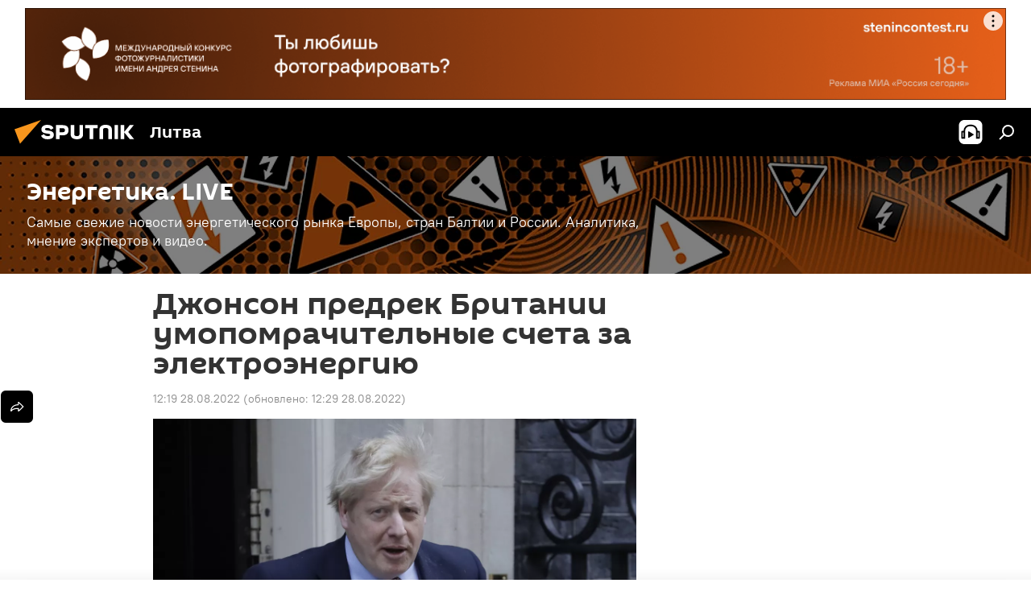

--- FILE ---
content_type: text/html; charset=utf-8
request_url: https://lt.sputniknews.ru/20220828/dzhonson-predrek-britanii-umopomrachitelnye-scheta-za-elektroenergiyu-24320411.html
body_size: 25079
content:
<!DOCTYPE html><html lang="ru" data-lang="rus" data-charset="" dir="ltr"><head prefix="og: http://ogp.me/ns# fb: http://ogp.me/ns/fb# article: http://ogp.me/ns/article#"><title>Джонсон предрек Британии умопомрачительные счета за электроэнергию - 28.08.2022, Sputnik Литва</title><meta name="description" content="По словам экс-премьера, последующие месяцы будут тяжелыми для жителей Британии 28.08.2022, Sputnik Литва"><meta name="keywords" content="борис джонсон, великобритания, в мире, электричество"><meta http-equiv="X-UA-Compatible" content="IE=edge,chrome=1"><meta http-equiv="Content-Type" content="text/html; charset=utf-8"><meta name="robots" content="index, follow, max-image-preview:large"><meta name="viewport" content="width=device-width, initial-scale=1.0, maximum-scale=1.0, user-scalable=yes"><meta name="HandheldFriendly" content="true"><meta name="MobileOptimzied" content="width"><meta name="referrer" content="always"><meta name="format-detection" content="telephone=no"><meta name="format-detection" content="address=no"><link rel="alternate" type="application/rss+xml" href="https://lt.sputniknews.ru/export/rss2/archive/index.xml"><link rel="canonical" href="https://lt.sputniknews.ru/20220828/dzhonson-predrek-britanii-umopomrachitelnye-scheta-za-elektroenergiyu-24320411.html"><link rel="preload" as="image" href="https://cdnn1.lt.sputniknews.com/img/1172/52/11725290_0:0:3071:1728_1920x0_80_0_0_22e35483b7e65bcb43430b4cc02b83f9.jpg.webp" imagesrcset="https://cdnn1.lt.sputniknews.com/img/1172/52/11725290_0:0:3071:1728_640x0_80_0_0_2b74f7c6d7d7a1607012e7f1d462cd0b.jpg.webp 640w,https://cdnn1.lt.sputniknews.com/img/1172/52/11725290_0:0:3071:1728_1280x0_80_0_0_2cbafe304c431fd848b205572d2a0fd4.jpg.webp 1280w,https://cdnn1.lt.sputniknews.com/img/1172/52/11725290_0:0:3071:1728_1920x0_80_0_0_22e35483b7e65bcb43430b4cc02b83f9.jpg.webp 1920w"><link rel="preconnect" href="https://cdnn1.lt.sputniknews.com/images/"><link rel="dns-prefetch" href="https://cdnn1.lt.sputniknews.com/images/"><link rel="alternate" hreflang="ru" href="https://lt.sputniknews.ru/20220828/dzhonson-predrek-britanii-umopomrachitelnye-scheta-za-elektroenergiyu-24320411.html"><link rel="alternate" hreflang="x-default" href="https://lt.sputniknews.ru/20220828/dzhonson-predrek-britanii-umopomrachitelnye-scheta-za-elektroenergiyu-24320411.html"><link rel="apple-touch-icon" sizes="57x57" href="https://cdnn1.lt.sputniknews.com/i/favicon/favicon-57x57.png"><link rel="apple-touch-icon" sizes="60x60" href="https://cdnn1.lt.sputniknews.com/i/favicon/favicon-60x60.png"><link rel="apple-touch-icon" sizes="72x72" href="https://cdnn1.lt.sputniknews.com/i/favicon/favicon-72x72.png"><link rel="apple-touch-icon" sizes="76x76" href="https://cdnn1.lt.sputniknews.com/i/favicon/favicon-76x76.png"><link rel="apple-touch-icon" sizes="114x114" href="https://cdnn1.lt.sputniknews.com/i/favicon/favicon-114x114.png"><link rel="apple-touch-icon" sizes="120x120" href="https://cdnn1.lt.sputniknews.com/i/favicon/favicon-120x120.png"><link rel="apple-touch-icon" sizes="144x144" href="https://cdnn1.lt.sputniknews.com/i/favicon/favicon-144x144.png"><link rel="apple-touch-icon" sizes="152x152" href="https://cdnn1.lt.sputniknews.com/i/favicon/favicon-152x152.png"><link rel="apple-touch-icon" sizes="180x180" href="https://cdnn1.lt.sputniknews.com/i/favicon/favicon-180x180.png"><link rel="icon" type="image/png" sizes="192x192" href="https://cdnn1.lt.sputniknews.com/i/favicon/favicon-192x192.png"><link rel="icon" type="image/png" sizes="32x32" href="https://cdnn1.lt.sputniknews.com/i/favicon/favicon-32x32.png"><link rel="icon" type="image/png" sizes="96x96" href="https://cdnn1.lt.sputniknews.com/i/favicon/favicon-96x96.png"><link rel="icon" type="image/png" sizes="16x16" href="https://cdnn1.lt.sputniknews.com/i/favicon/favicon-16x16.png"><link rel="manifest" href="/project_data/manifest.json?4"><meta name="msapplication-TileColor" content="#F4F4F4"><meta name="msapplication-TileImage" content="https://cdnn1.lt.sputniknews.com/i/favicon/favicon-144x144.png"><meta name="theme-color" content="#F4F4F4"><link rel="shortcut icon" href="https://cdnn1.lt.sputniknews.com/i/favicon/favicon.ico"><meta property="fb:app_id" content="565979577238890"><meta property="fb:pages" content="564483240423676"><meta name="analytics:lang" content="rus"><meta name="analytics:title" content="Джонсон предрек Британии умопомрачительные счета за электроэнергию - 28.08.2022, Sputnik Литва"><meta name="analytics:keyw" content="energy_live, person_Boris_Dzhonson, geo_Velikobritanija, world, keyword_ehlektrichestvo"><meta name="analytics:rubric" content=""><meta name="analytics:tags" content="Энергетика. LIVE, Борис Джонсон, Великобритания, В мире, электричество"><meta name="analytics:site_domain" content="lt.sputniknews.ru"><meta name="analytics:article_id" content="24320411"><meta name="analytics:url" content="https://lt.sputniknews.ru/20220828/dzhonson-predrek-britanii-umopomrachitelnye-scheta-za-elektroenergiyu-24320411.html"><meta name="analytics:p_ts" content="1661678340"><meta name="analytics:author" content="Sputnik Литва"><meta name="analytics:isscroll" content="0"><meta property="og:url" content="https://lt.sputniknews.ru/20220828/dzhonson-predrek-britanii-umopomrachitelnye-scheta-za-elektroenergiyu-24320411.html"><meta property="og:title" content="Джонсон предрек Британии умопомрачительные счета за электроэнергию"><meta property="og:description" content="По словам экс-премьера, последующие месяцы будут тяжелыми для жителей Британии"><meta property="og:type" content="article"><meta property="og:site_name" content="Sputnik Литва"><meta property="og:locale" content="ru_LT"><meta property="og:image" content="https://cdnn1.lt.sputniknews.com/img/1172/52/11725290_0:0:3071:1728_2072x0_60_0_0_4cd60d68bc4302dea7ec8872f5e925a6.jpg.webp"><meta property="og:image:width" content="2072"><meta name="relap-image" content="https://cdnn1.lt.sputniknews.com/img/1172/52/11725290_0:0:3071:1728_2072x0_80_0_0_6e535fc6dc2dce66d7b9dda1193cda64.jpg.webp"><meta name="twitter:card" content="summary_large_image"><meta name="twitter:image" content="https://cdnn1.lt.sputniknews.com/img/1172/52/11725290_0:0:3071:1728_2072x0_60_0_0_4cd60d68bc4302dea7ec8872f5e925a6.jpg.webp"><meta property="article:published_time" content="20220828T1219+0300"><meta property="article:modified_time" content="20220828T1229+0300"><meta property="article:author" content="Sputnik Литва"><link rel="author" href="https://lt.sputniknews.ru"><meta property="article:section" content="Новости"><meta property="article:tag" content="Борис Джонсон"><meta property="article:tag" content="Великобритания"><meta property="article:tag" content="В мире"><meta property="article:tag" content="электричество"><meta name="relap-entity-id" content="24320411"><meta property="fb:pages" content="564483240423676"><link rel="amphtml" href="https://lt.sputniknews.ru/amp/20220828/dzhonson-predrek-britanii-umopomrachitelnye-scheta-za-elektroenergiyu-24320411.html"><link rel="preload" as="style" onload="this.onload=null;this.rel='stylesheet'" type="text/css" href="https://cdnn1.lt.sputniknews.com/css/libs/fonts.min.css?911eb65935"><link rel="stylesheet" type="text/css" href="https://cdnn1.lt.sputniknews.com/css/common.min.css?9149894256"><link rel="stylesheet" type="text/css" href="https://cdnn1.lt.sputniknews.com/css/article.min.css?913fe17605"><script src="https://cdnn1.lt.sputniknews.com/min/js/dist/head.js?9c9052ef3"></script>
            
                <script type="text/javascript">
                    var _iub = _iub || [];
                    _iub.csConfiguration = {
                        "invalidateConsentWithoutLog":true,
                        "cookiePolicyInOtherWindow":true,
                        "reloadOnConsent":true,
                        "consentOnContinuedBrowsing":false,
                        "perPurposeConsent":true,
                        "purposes":"1,3,4,5",
                        "enableTcf":true,
                        "googleAdditionalConsentMode":true,
                        "lang":"ru",
                        "siteId":3624504,
                        "localConsentDomain": "lt.sputniknews.ru",
                        "floatingPreferencesButtonDisplay":false,
                        "cookiePolicyId":38421276,
                        "banner":{
                            "brandBackgroundColor":"#ff9600",
                            "brandTextColor":"#ffffff",
                            "acceptButtonDisplay":true,
                            "customizeButtonDisplay":true,
                            "acceptButtonColor":"#010000",
                            "acceptButtonCaptionColor":"#ffffff",
                            "customizeButtonColor":"#ffffff",
                            "customizeButtonCaptionColor":"#4e4e4e",
                            "rejectButtonColor":"#0073CE",
                            "rejectButtonCaptionColor":"white",
                            "closeButtonDisplay":false,
                            "explicitWithdrawal":true,
                            "position":"float-top-center",
                            "textColor":"#010000",
                            "backgroundColor":"#ff9600",
                            "acceptButtonCaption":"Принять и закрыть"
                        }
                    };
                </script>
                <script type="text/javascript" src="//cdn.iubenda.com/cs/tcf/safe-tcf-v2.js"></script>
                <script type="text/javascript" src="//cdn.iubenda.com/cs/tcf/stub-v2.js"></script>
                <script type="text/javascript" src="//cdn.iubenda.com/cs/iubenda_cs.js" charset="UTF-8" async></script>
            
        
            
                <script type="text/javascript">
                    var _iub = _iub || {};
                     _iub.cons_instructions = _iub.cons_instructions || [];
                     _iub.cons_instructions.push(["init", {api_key: "9IZmdIg7r56gnCJuvUKfV6xNaD6fYI3u"}]);
                 </script>
                 <script type="text/javascript" src="https://cdn.iubenda.com/cons/iubenda_cons.js" async></script>
            
        <script data-iub-purposes="1">var _paq = _paq || []; (function() {var stackDomain = window.location.hostname.split('.').reverse();var domain = stackDomain[1] + '.' + stackDomain[0];_paq.push(['setCDNMask', new RegExp('cdn(\\w+).img.'+domain)]); _paq.push(['setSiteId', 'sputnik_lt']); _paq.push(['trackPageView']); _paq.push(['enableLinkTracking']); var d=document, g=d.createElement('script'), s=d.getElementsByTagName('script')[0]; g.type='text/javascript'; g.defer=true; g.async=true; g.src='//a.sputniknews.com/js/sputnik.js'; s.parentNode.insertBefore(g,s); } )();</script><script type="text/javascript" src="https://cdnn1.lt.sputniknews.com/min/js/libs/banners/adfx.loader.bind.js?98d724fe2"></script><script>
                (window.yaContextCb = window.yaContextCb || []).push(() => {
                    replaceOriginalAdFoxMethods();
                    window.Ya.adfoxCode.hbCallbacks = window.Ya.adfoxCode.hbCallbacks || [];
                })
            </script><!--В <head> сайта один раз добавьте код загрузчика-->
<script type="text/plain" class="_iub_cs_activate-inline" data-iub-purposes="5">window.yaContextCb = window.yaContextCb || []</script>
<script type="text/plain" class="_iub_cs_activate" data-suppressedsrc="https://yandex.ru/ads/system/context.js" data-iub-purposes="5"></script><script>var endlessScrollFirst = 24320411; var endlessScrollUrl = '/services/article/infinity/'; var endlessScrollAlgorithm = ''; var endlessScrollQueue = [40271781, 40271138, 40272981, 40266841, 40277885, 40275619, 40273154, 40273288, 40272740, 40271351, 40267752, 40270690, 40268038, 40267100, 40269261];</script><script>var endlessScrollFirst = 24320411; var endlessScrollUrl = '/services/article/infinity/'; var endlessScrollAlgorithm = ''; var endlessScrollQueue = [40271781, 40271138, 40272981, 40266841, 40277885, 40275619, 40273154, 40273288, 40272740, 40271351, 40267752, 40270690, 40268038, 40267100, 40269261];</script></head><body id="body" data-ab="a" data-emoji="0" class="site_lt m-page-article "><div class="schema_org" itemscope="itemscope" itemtype="https://schema.org/WebSite"><meta itemprop="name" content="Sputnik Литва"><meta itemprop="alternateName" content="Sputnik Литва"><meta itemprop="description" content="Свежие события и последние новости Литвы. Фото и видео с места событий, темы дня, происшествия, аналитика."><a itemprop="url" href="https://lt.sputniknews.ru" title="Sputnik Литва"> </a><meta itemprop="image" content="https://lt.sputniknews.ru/i/logo/logo.png"></div><ul class="schema_org" itemscope="itemscope" itemtype="http://schema.org/BreadcrumbList"><li itemprop="itemListElement" itemscope="itemscope" itemtype="http://schema.org/ListItem"><meta itemprop="name" content="Sputnik Литва"><meta itemprop="position" content="1"><meta itemprop="item" content="https://lt.sputniknews.ru"><a itemprop="url" href="https://lt.sputniknews.ru" title="Sputnik Литва"> </a></li><li itemprop="itemListElement" itemscope="itemscope" itemtype="http://schema.org/ListItem"><meta itemprop="name" content="Новости"><meta itemprop="position" content="2"><meta itemprop="item" content="https://lt.sputniknews.ru/20220828/"><a itemprop="url" href="https://lt.sputniknews.ru/20220828/" title="Новости"> </a></li><li itemprop="itemListElement" itemscope="itemscope" itemtype="http://schema.org/ListItem"><meta itemprop="name" content="Джонсон предрек Британии умопомрачительные счета за электроэнергию"><meta itemprop="position" content="3"><meta itemprop="item" content="https://lt.sputniknews.ru/20220828/dzhonson-predrek-britanii-umopomrachitelnye-scheta-za-elektroenergiyu-24320411.html"><a itemprop="url" href="https://lt.sputniknews.ru/20220828/dzhonson-predrek-britanii-umopomrachitelnye-scheta-za-elektroenergiyu-24320411.html" title="Джонсон предрек Британии умопомрачительные счета за электроэнергию"> </a></li></ul><div class="container"><div class="banner m-before-header m-article-desktop" data-position="article_desktop_header" data-infinity="1"><aside class="banner__content"><iframe class="relap-runtime-iframe" style="position:absolute;top:-9999px;left:-9999px;visibility:hidden;" srcdoc="<script src='https://relap.io/v7/relap.js' data-relap-token='HvaPHeJmpVila25r'></script>"></iframe>


<!--AdFox START-->
<!--riaru-->
<!--Площадка: lt.sputniknews.ru / * / *-->
<!--Тип баннера: 100%x-->
<!--Расположение: 50023_bn23-->
<div id="adfox_article_desk100_120-1_1"></div>
<script type="text/plain" class="_iub_cs_activate-inline" data-iub-purposes="5">
        window.yaContextCb.push(()=>{
    window.Ya.adfoxCode.create({
        ownerId: 249922,
        containerId: 'adfox_article_desk100_120-1_1',
        params: {
            pp: 'boml',
            ps: 'ckud',
            p2: 'fluh',
            puid1: '',
            puid2: '',
            puid3: '',
            puid4: 'energy_live:person_Boris_Dzhonson:geo_Velikobritanija:world:keyword_ehlektrichestvo'
            }
        })
    })
</script></aside></div><div class="banner m-before-header m-article-mobile" data-position="article_mobile_header" data-infinity="1"><aside class="banner__content"><!--AdFox START-->
<!--riaru-->
<!--Площадка: lt.sputniknews.ru / * / *-->
<!--Тип баннера: 100%x-->
<!--Расположение: 50028_bn28-->
<div id="adfox_article_mob-1-100-300_1"></div>
<script type="text/plain" class="_iub_cs_activate-inline" data-iub-purposes="5">
        window.yaContextCb.push(()=>{
    window.Ya.adfoxCode.create({
        ownerId: 249922,
        containerId: 'adfox_article_mob-1-100-300_1',
        params: {
            pp: 'bomq',
            ps: 'ckud',
            p2: 'fluh',
            puid1: '',
            puid2: '',
            puid3: '',
            puid4: 'energy_live:person_Boris_Dzhonson:geo_Velikobritanija:world:keyword_ehlektrichestvo'
            }
        })
    })
</script></aside></div></div><div class="page" id="page"><div id="alerts"><script type="text/template" id="alertAfterRegisterTemplate">
                    
                        <div class="auth-alert m-hidden" id="alertAfterRegister">
                            <div class="auth-alert__text">
                                <%- data.success_title %> <br />
                                <%- data.success_email_1 %>
                                <span class="m-email"></span>
                                <%- data.success_email_2 %>
                            </div>
                            <div class="auth-alert__btn">
                                <button class="form__btn m-min m-black confirmEmail">
                                    <%- data.send %>
                                </button>
                            </div>
                        </div>
                    
                </script><script type="text/template" id="alertAfterRegisterNotifyTemplate">
                    
                        <div class="auth-alert" id="alertAfterRegisterNotify">
                            <div class="auth-alert__text">
                                <%- data.golink_1 %>
                                <span class="m-email">
                                    <%- user.mail %>
                                </span>
                                <%- data.golink_2 %>
                            </div>
                            <% if (user.registerConfirmCount <= 2 ) {%>
                                <div class="auth-alert__btn">
                                    <button class="form__btn m-min m-black confirmEmail">
                                        <%- data.send %>
                                    </button>
                                </div>
                            <% } %>
                        </div>
                    
                </script></div><div class="anchor" id="anchor"><div class="header " id="header"><div class="m-relative"><div class="container m-header"><div class="header__wrap"><div class="header__name"><div class="header__logo"><a href="/" title="Sputnik Литва"><svg xmlns="http://www.w3.org/2000/svg" width="176" height="44" viewBox="0 0 176 44" fill="none"><path class="chunk_1" fill-rule="evenodd" clip-rule="evenodd" d="M45.8073 18.3817C45.8073 19.5397 47.1661 19.8409 49.3281 20.0417C54.1074 20.4946 56.8251 21.9539 56.8461 25.3743C56.8461 28.7457 54.2802 30.9568 48.9989 30.9568C44.773 30.9568 42.1067 29.1496 41 26.5814L44.4695 24.5688C45.3754 25.9277 46.5334 27.0343 49.4005 27.0343C51.3127 27.0343 52.319 26.4296 52.319 25.5751C52.319 24.5665 51.6139 24.2163 48.3942 23.866C43.7037 23.3617 41.3899 22.0029 41.3899 18.5824C41.3899 15.9675 43.3511 13 48.9359 13C52.9611 13 55.6274 14.8095 56.4305 17.1746L53.1105 19.1358C53.0877 19.1012 53.0646 19.0657 53.041 19.0295C52.4828 18.1733 51.6672 16.9224 48.6744 16.9224C46.914 16.9224 45.8073 17.4758 45.8073 18.3817ZM67.4834 13.3526H59.5918V30.707H64.0279V26.0794H67.4484C72.1179 26.0794 75.0948 24.319 75.0948 19.6401C75.0854 15.3138 72.6199 13.3526 67.4834 13.3526ZM67.4834 22.206H64.0186V17.226H67.4834C69.8975 17.226 70.654 18.0291 70.654 19.6891C70.6587 21.6527 69.6524 22.206 67.4834 22.206ZM88.6994 24.7206C88.6994 26.2289 87.4924 27.0857 85.3794 27.0857C83.3178 27.0857 82.1597 26.2289 82.1597 24.7206V13.3526H77.7236V25.0264C77.7236 28.6477 80.7425 30.9615 85.4704 30.9615C89.9999 30.9615 93.1168 28.8601 93.1168 25.0264V13.3526H88.6808L88.6994 24.7206ZM136.583 13.3526H132.159V30.7023H136.583V13.3526ZM156.097 13.3526L149.215 21.9235L156.45 30.707H151.066L144.276 22.4559V30.707H139.85V13.3526H144.276V21.8021L151.066 13.3526H156.097ZM95.6874 17.226H101.221V30.707H105.648V17.226H111.181V13.3526H95.6874V17.226ZM113.49 18.7342C113.49 15.2134 116.458 13 121.085 13C125.715 13 128.888 15.0616 128.902 18.7342V30.707H124.466V18.935C124.466 17.6789 123.259 16.8734 121.146 16.8734C119.094 16.8734 117.926 17.6789 117.926 18.935V30.707H113.49V18.7342Z" fill="white"></path><path class="chunk_2" d="M41 7L14.8979 36.5862L8 18.431L41 7Z" fill="#F8961D"></path></svg></a></div><div class="header__project"><span class="header__project-title">Литва</span></div></div><div class="header__controls" data-nosnippet=""><div class="share m-header" data-id="24320411" data-url="https://lt.sputniknews.ru/20220828/dzhonson-predrek-britanii-umopomrachitelnye-scheta-za-elektroenergiyu-24320411.html" data-title="Джонсон предрек Британии умопомрачительные счета за электроэнергию"></div><div class="header__menu"><span class="header__menu-item header__menu-item-radioButton" id="radioButton" data-stream="https://nfw.ria.ru/flv/audio.aspx?ID=68862011&amp;type=mp3"><svg class="svg-icon"><use xmlns:xlink="http://www.w3.org/1999/xlink" xlink:href="/i/sprites/package/inline.svg?63#radio2"></use></svg></span><span class="header__menu-item" data-modal-open="search"><svg class="svg-icon"><use xmlns:xlink="http://www.w3.org/1999/xlink" xlink:href="/i/sprites/package/inline.svg?63#search"></use></svg></span></div></div></div></div></div></div></div><script>var GLOBAL = GLOBAL || {}; GLOBAL.translate = {}; GLOBAL.rtl = 0; GLOBAL.lang = "rus"; GLOBAL.design = "lt"; GLOBAL.charset = ""; GLOBAL.project = "sputnik_lt"; GLOBAL.htmlCache = 1; GLOBAL.translate.search = {}; GLOBAL.translate.search.notFound = "Ничего не найдено"; GLOBAL.translate.search.stringLenght = "Введите больше букв для поиска"; GLOBAL.www = "https://lt.sputniknews.ru"; GLOBAL.seo = {}; GLOBAL.seo.title = ""; GLOBAL.seo.keywords = ""; GLOBAL.seo.description = ""; GLOBAL.sock = {}; GLOBAL.sock.server = "https://cm.sputniknews.com/chat"; GLOBAL.sock.lang = "rus"; GLOBAL.sock.project = "sputnik_lt"; GLOBAL.social = {}; GLOBAL.social.fbID = "565979577238890"; GLOBAL.share = [ { name: 'telegram', mobile: false },{ name: 'odnoklassniki', mobile: false },{ name: 'whatsapp', mobile: false },{ name: 'vk', mobile: false },{ name: 'twitter', mobile: false },{ name: 'messenger', mobile: true } ]; GLOBAL.csrf_token = ''; GLOBAL.search = {}; GLOBAL.auth = {}; GLOBAL.auth.status = 'error'; GLOBAL.auth.provider = ''; GLOBAL.auth.twitter = '/id/twitter/request/'; GLOBAL.auth.facebook = '/id/facebook/request/'; GLOBAL.auth.vkontakte = '/id/vkontakte/request/'; GLOBAL.auth.google = '/id/google/request/'; GLOBAL.auth.ok = '/id/ok/request/'; GLOBAL.auth.apple = '/id/apple/request/'; GLOBAL.auth.moderator = ''; GLOBAL.user = {}; GLOBAL.user.id = ""; GLOBAL.user.emailActive = ""; GLOBAL.user.registerConfirmCount = 0; GLOBAL.article = GLOBAL.article || {}; GLOBAL.article.id = 24320411; GLOBAL.article.chat_expired = !!1; GLOBAL.chat = GLOBAL.chat || {}; GLOBAL.chat.show = !!1; GLOBAL.locale = {"convertDate":{"yesterday":"\u0432\u0447\u0435\u0440\u0430","hours":{"nominative":"%{s} \u043c\u0438\u043d\u0443\u0442\u0443 \u043d\u0430\u0437\u0430\u0434","genitive":"%{s} \u043c\u0438\u043d\u0443\u0442\u044b \u043d\u0430\u0437\u0430\u0434"},"minutes":{"nominative":"%{s} \u0447\u0430\u0441 \u043d\u0430\u0437\u0430\u0434","genitive":"%{s} \u0447\u0430\u0441\u0430 \u043d\u0430\u0437\u0430\u0434"}},"js_templates":{"unread":"\u041d\u0435\u043f\u0440\u043e\u0447\u0438\u0442\u0430\u043d\u043d\u044b\u0435","you":"\u0412\u044b","author":"\u0430\u0432\u0442\u043e\u0440","report":"\u041f\u043e\u0436\u0430\u043b\u043e\u0432\u0430\u0442\u044c\u0441\u044f","reply":"\u041e\u0442\u0432\u0435\u0442\u0438\u0442\u044c","block":"\u0417\u0430\u0431\u043b\u043e\u043a\u0438\u0440\u043e\u0432\u0430\u0442\u044c","remove":"\u0423\u0434\u0430\u043b\u0438\u0442\u044c","closeall":"\u0417\u0430\u043a\u0440\u044b\u0442\u044c \u0432\u0441\u0435","notifications":"Notificaciones","disable_twelve":"\u041e\u0442\u043a\u043b\u044e\u0447\u0438\u0442\u044c \u043d\u0430 12 \u0447\u0430\u0441\u043e\u0432","new_message":"\u041d\u043e\u0432\u043e\u0435 \u0441\u043e\u043e\u0431\u0449\u0435\u043d\u0438\u0435 \u043e\u0442sputniknews.ru","acc_block":"\u0412\u0430\u0448 \u0430\u043a\u043a\u0430\u0443\u043d\u0442 \u0437\u0430\u0431\u043b\u043e\u043a\u0438\u0440\u043e\u0432\u0430\u043d \u0430\u0434\u043c\u0438\u043d\u0438\u0441\u0442\u0440\u0430\u0442\u043e\u0440\u043e\u043c \u0441\u0430\u0439\u0442\u0430","acc_unblock":"\u0412\u0430\u0448 \u0430\u043a\u043a\u0430\u0443\u043d\u0442 \u0440\u0430\u0437\u0431\u043b\u043e\u043a\u0438\u0440\u043e\u0432\u0430\u043d \u0430\u0434\u043c\u0438\u043d\u0438\u0441\u0442\u0440\u0430\u0442\u043e\u0440\u043e\u043c \u0441\u0430\u0439\u0442\u0430","you_subscribe_1":"\u0412\u044b \u043f\u043e\u0434\u043f\u0438\u0441\u0430\u043d\u044b \u043d\u0430 \u0442\u0435\u043c\u0443 ","you_subscribe_2":"\u0423\u043f\u0440\u0430\u0432\u043b\u044f\u0442\u044c \u0441\u0432\u043e\u0438\u043c\u0438 \u043f\u043e\u0434\u043f\u0438\u0441\u043a\u0430\u043c\u0438 \u0432\u044b \u043c\u043e\u0436\u0435\u0442\u0435 \u0432 \u043b\u0438\u0447\u043d\u043e\u043c \u043a\u0430\u0431\u0438\u043d\u0435\u0442\u0435","you_received_warning_1":"\u0412\u044b \u043f\u043e\u043b\u0443\u0447\u0438\u043b\u0438 ","you_received_warning_2":" \u043f\u0440\u0435\u0434\u0443\u043f\u0440\u0435\u0436\u0434\u0435\u043d\u0438\u0435. \u0423\u0432\u0430\u0436\u0430\u0439\u0442\u0435 \u0434\u0440\u0443\u0433\u0438\u0445 \u0443\u0447\u0430\u0441\u0442\u043d\u0438\u043a\u043e\u0432 \u0438 \u043d\u0435 \u043d\u0430\u0440\u0443\u0448\u0430\u0439\u0442\u0435 \u043f\u0440\u0430\u0432\u0438\u043b\u0430 \u043a\u043e\u043c\u043c\u0435\u043d\u0442\u0438\u0440\u043e\u0432\u0430\u043d\u0438\u044f. \u041f\u043e\u0441\u043b\u0435 \u0442\u0440\u0435\u0442\u044c\u0435\u0433\u043e \u043d\u0430\u0440\u0443\u0448\u0435\u043d\u0438\u044f \u0432\u044b \u0431\u0443\u0434\u0435\u0442\u0435 \u0437\u0430\u0431\u043b\u043e\u043a\u0438\u0440\u043e\u0432\u0430\u043d\u044b \u043d\u0430 12 \u0447\u0430\u0441\u043e\u0432.","block_time":"\u0421\u0440\u043e\u043a \u0431\u043b\u043e\u043a\u0438\u0440\u043e\u0432\u043a\u0438: ","hours":" \u0447\u0430\u0441\u043e\u0432","forever":"\u043d\u0430\u0432\u0441\u0435\u0433\u0434\u0430","feedback":"\u0421\u0432\u044f\u0437\u0430\u0442\u044c\u0441\u044f","my_subscriptions":"\u041c\u043e\u0438 \u043f\u043e\u0434\u043f\u0438\u0441\u043a\u0438","rules":"\u041f\u0440\u0430\u0432\u0438\u043b\u0430 \u043a\u043e\u043c\u043c\u0435\u043d\u0442\u0438\u0440\u043e\u0432\u0430\u043d\u0438\u044f \u043c\u0430\u0442\u0435\u0440\u0438\u0430\u043b\u043e\u0432","chat":"\u0427\u0430\u0442: ","chat_new_messages":"\u041d\u043e\u0432\u044b\u0435 \u0441\u043e\u043e\u0431\u0449\u0435\u043d\u0438\u044f \u0432 \u0447\u0430\u0442\u0435","chat_moder_remove_1":"\u0412\u0430\u0448\u0435 \u0441\u043e\u043e\u0431\u0449\u0435\u043d\u0438\u0435 ","chat_moder_remove_2":" \u0431\u044b\u043b\u043e \u0443\u0434\u0430\u043b\u0435\u043d\u043e \u0430\u0434\u043c\u0438\u043d\u0438\u0441\u0442\u0440\u0430\u0442\u043e\u0440\u043e\u043c","chat_close_time_1":"\u0412 \u0447\u0430\u0442\u0435 \u043d\u0438\u043a\u0442\u043e \u043d\u0435 \u043f\u0438\u0441\u0430\u043b \u0431\u043e\u043b\u044c\u0448\u0435 12 \u0447\u0430\u0441\u043e\u0432, \u043e\u043d \u0437\u0430\u043a\u0440\u043e\u0435\u0442\u0441\u044f \u0447\u0435\u0440\u0435\u0437 ","chat_close_time_2":" \u0447\u0430\u0441\u043e\u0432","chat_new_emoji_1":"\u041d\u043e\u0432\u044b\u0435 \u0440\u0435\u0430\u043a\u0446\u0438\u0438 ","chat_new_emoji_2":" \u0432\u0430\u0448\u0435\u043c\u0443 \u0441\u043e\u043e\u0431\u0449\u0435\u043d\u0438\u044e ","chat_message_reply_1":"\u041d\u0430 \u0432\u0430\u0448 \u043a\u043e\u043c\u043c\u0435\u043d\u0442\u0430\u0440\u0438\u0439 ","chat_message_reply_2":" \u043e\u0442\u0432\u0435\u0442\u0438\u043b \u043f\u043e\u043b\u044c\u0437\u043e\u0432\u0430\u0442\u0435\u043b\u044c ","chat_verify_message":"\n \u0421\u043f\u0430\u0441\u0438\u0431\u043e! \u0412\u0430\u0448\u0435 \u0441\u043e\u043e\u0431\u0449\u0435\u043d\u0438\u0435 \u0431\u0443\u0434\u0435\u0442 \u043e\u043f\u0443\u0431\u043b\u0438\u043a\u043e\u0432\u0430\u043d\u043e \u043f\u043e\u0441\u043b\u0435 \u043f\u0440\u043e\u0432\u0435\u0440\u043a\u0438 \u043c\u043e\u0434\u0435\u0440\u0430\u0442\u043e\u0440\u0430\u043c\u0438 \u0441\u0430\u0439\u0442\u0430.\n ","emoji_1":"\u041d\u0440\u0430\u0432\u0438\u0442\u0441\u044f","emoji_2":"\u0425\u0430-\u0425\u0430","emoji_3":"\u0423\u0434\u0438\u0432\u0438\u0442\u0435\u043b\u044c\u043d\u043e","emoji_4":"\u0413\u0440\u0443\u0441\u0442\u043d\u043e","emoji_5":"\u0412\u043e\u0437\u043c\u0443\u0442\u0438\u0442\u0435\u043b\u044c\u043d\u043e","emoji_6":"\u041d\u0435 \u043d\u0440\u0430\u0432\u0438\u0442\u0441\u044f","site_subscribe_podcast":{"success":"\u0421\u043f\u0430\u0441\u0438\u0431\u043e, \u0432\u044b \u043f\u043e\u0434\u043f\u0438\u0441\u0430\u043d\u044b \u043d\u0430 \u0440\u0430\u0441\u0441\u044b\u043b\u043a\u0443! \u041d\u0430\u0441\u0442\u0440\u043e\u0438\u0442\u044c \u0438\u043b\u0438 \u043e\u0442\u043c\u0435\u043d\u0438\u0442\u044c \u043f\u043e\u0434\u043f\u0438\u0441\u043a\u0443 \u043c\u043e\u0436\u043d\u043e \u0432 \u043b\u0438\u0447\u043d\u043e\u043c \u043a\u0430\u0431\u0438\u043d\u0435\u0442\u0435","subscribed":"\u0412\u044b \u0443\u0436\u0435 \u043f\u043e\u0434\u043f\u0438\u0441\u0430\u043d\u044b \u043d\u0430 \u044d\u0442\u0443 \u0440\u0430\u0441\u0441\u044b\u043b\u043a\u0443","error":"\u041f\u0440\u043e\u0438\u0437\u043e\u0448\u043b\u0430 \u043d\u0435\u043f\u0440\u0435\u0434\u0432\u0438\u0434\u0435\u043d\u043d\u0430\u044f \u043e\u0448\u0438\u0431\u043a\u0430. \u041f\u043e\u0436\u0430\u043b\u0443\u0439\u0441\u0442\u0430, \u043f\u043e\u0432\u0442\u043e\u0440\u0438\u0442\u0435 \u043f\u043e\u043f\u044b\u0442\u043a\u0443 \u043f\u043e\u0437\u0436\u0435"}},"smartcaptcha":{"site_key":"ysc1_Zf0zfLRI3tRHYHJpbX6EjjBcG1AhG9LV0dmZQfJu8ba04c1b"}}; GLOBAL = {...GLOBAL, ...{"subscribe":{"email":"\u0412\u0432\u0435\u0434\u0438\u0442\u0435 e-mail","button":"\u041f\u043e\u0434\u043f\u0438\u0441\u0430\u0442\u044c\u0441\u044f","send":"\u0421\u043f\u0430\u0441\u0438\u0431\u043e, \u0432\u0430\u043c \u043e\u0442\u043f\u0440\u0430\u0432\u043b\u0435\u043d\u043e \u043f\u0438\u0441\u044c\u043c\u043e \u0441\u043e \u0441\u0441\u044b\u043b\u043a\u043e\u0439 \u0434\u043b\u044f \u043f\u043e\u0434\u0442\u0432\u0435\u0440\u0436\u0434\u0435\u043d\u0438\u044f \u043f\u043e\u0434\u043f\u0438\u0441\u043a\u0438","subscribe":"\u0421\u043f\u0430\u0441\u0438\u0431\u043e, \u0432\u044b \u043f\u043e\u0434\u043f\u0438\u0441\u0430\u043d\u044b \u043d\u0430 \u0440\u0430\u0441\u0441\u044b\u043b\u043a\u0443! \u041d\u0430\u0441\u0442\u0440\u043e\u0438\u0442\u044c \u0438\u043b\u0438 \u043e\u0442\u043c\u0435\u043d\u0438\u0442\u044c \u043f\u043e\u0434\u043f\u0438\u0441\u043a\u0443 \u043c\u043e\u0436\u043d\u043e \u0432 \u043b\u0438\u0447\u043d\u043e\u043c \u043a\u0430\u0431\u0438\u043d\u0435\u0442\u0435","confirm":"\u0412\u044b \u0443\u0436\u0435 \u043f\u043e\u0434\u043f\u0438\u0441\u0430\u043d\u044b \u043d\u0430 \u044d\u0442\u0443 \u0440\u0430\u0441\u0441\u044b\u043b\u043a\u0443","registration":{"@attributes":{"button":"\u0417\u0430\u0440\u0435\u0433\u0438\u0441\u0442\u0440\u0438\u0440\u043e\u0432\u0430\u0442\u044c\u0441\u044f"}},"social":{"@attributes":{"count":"3"},"comment":[{},{},{},{},{},{},{},{}],"item":[{"@attributes":{"type":"yt","title":"YouTube"}},{"@attributes":{"type":"tg","title":"telegram"}},{"@attributes":{"type":"yd","title":"yandex dzen"}}]}}}}; GLOBAL.js = {}; GLOBAL.js.videoplayer = "https://cdnn1.lt.sputniknews.com/min/js/dist/videoplayer.js?9651130d6"; GLOBAL.userpic = "/userpic/"; GLOBAL.gmt = ""; GLOBAL.tz = "+0200"; GLOBAL.projectList = [ { title: 'Международный', country: [ { title: 'Английский', url: 'https://sputnikglobe.com', flag: 'flags-INT', lang: 'International', lang2: 'English' }, ] }, { title: 'Ближний Восток', country: [ { title: 'Арабский', url: 'https://sarabic.ae/', flag: 'flags-INT', lang: 'Sputnik عربي', lang2: 'Arabic' }, { title: 'Турецкий', url: 'https://anlatilaninotesi.com.tr/', flag: 'flags-TUR', lang: 'Türkiye', lang2: 'Türkçe' }, { title: 'Фарси', url: 'https://spnfa.ir/', flag: 'flags-INT', lang: 'Sputnik ایران', lang2: 'Persian' }, { title: 'Дари', url: 'https://sputnik.af/', flag: 'flags-INT', lang: 'Sputnik افغانستان', lang2: 'Dari' }, ] }, { title: 'Латинская Америка', country: [ { title: 'Испанский', url: 'https://noticiaslatam.lat/', flag: 'flags-INT', lang: 'Mundo', lang2: 'Español' }, { title: 'Португальский', url: 'https://noticiabrasil.net.br/', flag: 'flags-BRA', lang: 'Brasil', lang2: 'Português' }, ] }, { title: 'Южная Азия', country: [ { title: 'Хинди', url: 'https://hindi.sputniknews.in', flag: 'flags-IND', lang: 'भारत', lang2: 'हिंदी' }, { title: 'Английский', url: 'https://sputniknews.in', flag: 'flags-IND', lang: 'India', lang2: 'English' }, ] }, { title: 'Восточная и Юго-Восточная Азия', country: [ { title: 'Вьетнамский', url: 'https://kevesko.vn/', flag: 'flags-VNM', lang: 'Việt Nam', lang2: 'Tiếng Việt' }, { title: 'Японский', url: 'https://sputniknews.jp/', flag: 'flags-JPN', lang: '日本', lang2: '日本語' }, { title: 'Китайский', url: 'https://sputniknews.cn/', flag: 'flags-CHN', lang: '中国', lang2: '中文' }, ] }, { title: 'Центральная Азия', country: [ { title: 'Казахский', url: 'https://sputnik.kz/', flag: 'flags-KAZ', lang: 'Қазақстан', lang2: 'Қазақ тілі' }, { title: 'Киргизский', url: 'https://sputnik.kg/', flag: 'flags-KGZ', lang: 'Кыргызстан', lang2: 'Кыргызча' }, { title: 'Узбекский', url: 'https://oz.sputniknews.uz/', flag: 'flags-UZB', lang: 'Oʻzbekiston', lang2: 'Ўзбекча' }, { title: 'Таджикский', url: 'https://sputnik.tj/', flag: 'flags-TJK', lang: 'Тоҷикистон', lang2: 'Тоҷикӣ' }, ] }, { title: 'Африка', country: [ { title: 'Французский', url: 'https://fr.sputniknews.africa/', flag: 'flags-INT', lang: 'Afrique', lang2: 'Français' }, { title: 'Английский', url: 'https://en.sputniknews.africa', flag: 'flags-INT', lang: 'Africa', lang2: 'English' }, ] }, { title: 'Закавказье', country: [ { title: 'Армянский', url: 'https://arm.sputniknews.ru/', flag: 'flags-ARM', lang: 'Արմենիա', lang2: 'Հայերեն' }, { title: 'Абхазский', url: 'https://sputnik-abkhazia.info/', flag: 'flags-ABH', lang: 'Аҧсны', lang2: 'Аҧсышәала' }, { title: 'Осетинский', url: 'https://sputnik-ossetia.com/', flag: 'flags-OST', lang: 'Хуссар Ирыстон', lang2: 'Иронау' }, { title: 'Грузинский', url: 'https://sputnik-georgia.com/', flag: 'flags-GEO', lang: 'საქართველო', lang2: 'ქართული' }, { title: 'Азербайджанский', url: 'https://sputnik.az/', flag: 'flags-AZE', lang: 'Azərbaycan', lang2: 'Аzərbaycanca' }, ] }, { title: 'Европа', country: [ { title: 'Сербский', url: 'https://sputnikportal.rs/', flag: 'flags-SRB', lang: 'Србиjа', lang2: 'Српски' }, { title: 'Русский', url: 'https://lv.sputniknews.ru/', flag: 'flags-LVA', lang: 'Latvija', lang2: 'Русский' }, { title: 'Русский', url: 'https://lt.sputniknews.ru/', flag: 'flags-LTU', lang: 'Lietuva', lang2: 'Русский' }, { title: 'Молдавский', url: 'https://md.sputniknews.com/', flag: 'flags-MDA', lang: 'Moldova', lang2: 'Moldovenească' }, { title: 'Белорусский', url: 'https://bel.sputnik.by/', flag: 'flags-BLR', lang: 'Беларусь', lang2: 'Беларускi' } ] }, ];</script><div class="wrapper" id="endless" data-infinity-max-count="2"><div class="endless__item " data-infinity="1" data-supertag="1" data-remove-fat="0" data-advertisement-project="0" data-remove-advertisement="0" data-id="24320411" data-date="20220828" data-endless="1" data-domain="lt.sputniknews.ru" data-project="sputnik_lt" data-url="/20220828/dzhonson-predrek-britanii-umopomrachitelnye-scheta-za-elektroenergiyu-24320411.html" data-full-url="https://lt.sputniknews.ru/20220828/dzhonson-predrek-britanii-umopomrachitelnye-scheta-za-elektroenergiyu-24320411.html" data-title="Джонсон предрек Британии умопомрачительные счета за электроэнергию" data-published="2022-08-28T12:19+0300" data-text-length="2252" data-keywords="борис джонсон, великобритания, в мире, электричество" data-author="Sputnik Литва" data-analytics-keyw="energy_live, person_Boris_Dzhonson, geo_Velikobritanija, world, keyword_ehlektrichestvo" data-analytics-rubric="" data-analytics-tags="Энергетика. LIVE, Борис Джонсон, Великобритания, В мире, электричество" data-article-show="" data-chat-expired="" data-pts="1661678340" data-article-type="article" data-is-scroll="1" data-head-title="Джонсон предрек Британии умопомрачительные счета за электроэнергию - Sputnik Литва, 28.08.2022"><a href="/energy_live/" class="container article__supertag-header m-energy_live m-media" title="Энергетика. LIVE"><div class="article__supertag-header-media"><img media-type="ar6x1" data-source-sid="" alt="Энергетика_лого - Sputnik Литва, 1920" title="Энергетика_лого" src="https://cdnn1.lt.sputniknews.com/img/840/25/8402538_0:6:1001:173_1920x0_80_0_0_4fd0d9cc86234b40558e9dc61d08341d.png.webp" decoding="async" width="1920" height="320" srcset="https://cdnn1.lt.sputniknews.com/img/840/25/8402538_0:6:1001:173_640x0_80_0_0_0c7d8ea9ece304e8a0a8acbef9a699b0.png.webp 640w,https://cdnn1.lt.sputniknews.com/img/840/25/8402538_0:6:1001:173_1280x0_80_0_0_7002ad77e03136762a2c971464fae0d2.png.webp 1280w,https://cdnn1.lt.sputniknews.com/img/840/25/8402538_0:6:1001:173_1920x0_80_0_0_4fd0d9cc86234b40558e9dc61d08341d.png.webp 1920w"><script type="application/ld+json">
                    {
                        "@context": "http://schema.org",
                        "@type": "ImageObject",
                        "url": "https://cdnn1.lt.sputniknews.com/img/840/25/8402538_0:6:1001:173_640x0_80_0_0_0c7d8ea9ece304e8a0a8acbef9a699b0.png.webp",
                        
                            "thumbnail": [
                                
                                    {
                                        "@type": "ImageObject",
                                        "url": "https://cdnn1.lt.sputniknews.com/img/840/25/8402538_189:0:497:173_640x0_80_0_0_b9b93ab8251920a1e17914a59a2c45ba.png.webp",
                                        "image": "https://cdnn1.lt.sputniknews.com/img/840/25/8402538_189:0:497:173_640x0_80_0_0_b9b93ab8251920a1e17914a59a2c45ba.png.webp"
                                    },
                                    {
                                        "@type": "ImageObject",
                                        "url": "https://cdnn1.lt.sputniknews.com/img/840/25/8402538_227:0:458:173_640x0_80_0_0_d7c6925ded598c2edbf09a3b529ce73e.png.webp",
                                        "image": "https://cdnn1.lt.sputniknews.com/img/840/25/8402538_227:0:458:173_640x0_80_0_0_d7c6925ded598c2edbf09a3b529ce73e.png.webp"
                                    },
                                    {
                                        "@type": "ImageObject",
                                        "url": "https://cdnn1.lt.sputniknews.com/img/840/25/8402538_256:0:429:173_640x0_80_0_0_43d21f1a943af5bdff169fc5467aec29.png.webp",
                                        "image": "https://cdnn1.lt.sputniknews.com/img/840/25/8402538_256:0:429:173_640x0_80_0_0_43d21f1a943af5bdff169fc5467aec29.png.webp"
                                    }
                                
                            ],
                        
                        "width": 640,
                            "height": 107
                    }
                </script><script type="application/ld+json">
                    {
                        "@context": "http://schema.org",
                        "@type": "ImageObject",
                        "url": "https://cdnn1.lt.sputniknews.com/img/840/25/8402538_0:6:1001:173_1280x0_80_0_0_7002ad77e03136762a2c971464fae0d2.png.webp",
                        
                            "thumbnail": [
                                
                                    {
                                        "@type": "ImageObject",
                                        "url": "https://cdnn1.lt.sputniknews.com/img/840/25/8402538_189:0:497:173_1280x0_80_0_0_dcf3e702ffc827d8298743810b792c13.png.webp",
                                        "image": "https://cdnn1.lt.sputniknews.com/img/840/25/8402538_189:0:497:173_1280x0_80_0_0_dcf3e702ffc827d8298743810b792c13.png.webp"
                                    },
                                    {
                                        "@type": "ImageObject",
                                        "url": "https://cdnn1.lt.sputniknews.com/img/840/25/8402538_227:0:458:173_1280x0_80_0_0_a5b37cc1b85cdb1c8c6f89b3ae524fbe.png.webp",
                                        "image": "https://cdnn1.lt.sputniknews.com/img/840/25/8402538_227:0:458:173_1280x0_80_0_0_a5b37cc1b85cdb1c8c6f89b3ae524fbe.png.webp"
                                    },
                                    {
                                        "@type": "ImageObject",
                                        "url": "https://cdnn1.lt.sputniknews.com/img/840/25/8402538_256:0:429:173_1280x0_80_0_0_f8d7388d4647ce88bf8377cdafc0b1da.png.webp",
                                        "image": "https://cdnn1.lt.sputniknews.com/img/840/25/8402538_256:0:429:173_1280x0_80_0_0_f8d7388d4647ce88bf8377cdafc0b1da.png.webp"
                                    }
                                
                            ],
                        
                        "width": 1280,
                            "height": 214
                    }
                </script><script type="application/ld+json">
                    {
                        "@context": "http://schema.org",
                        "@type": "ImageObject",
                        "url": "https://cdnn1.lt.sputniknews.com/img/840/25/8402538_0:6:1001:173_1920x0_80_0_0_4fd0d9cc86234b40558e9dc61d08341d.png.webp",
                        
                            "thumbnail": [
                                
                                    {
                                        "@type": "ImageObject",
                                        "url": "https://cdnn1.lt.sputniknews.com/img/840/25/8402538_189:0:497:173_1920x0_80_0_0_156a7ac260a1e805b50f72dc88bbfead.png.webp",
                                        "image": "https://cdnn1.lt.sputniknews.com/img/840/25/8402538_189:0:497:173_1920x0_80_0_0_156a7ac260a1e805b50f72dc88bbfead.png.webp"
                                    },
                                    {
                                        "@type": "ImageObject",
                                        "url": "https://cdnn1.lt.sputniknews.com/img/840/25/8402538_227:0:458:173_1920x0_80_0_0_1aff424c14d5ee675713034ba4ffbc65.png.webp",
                                        "image": "https://cdnn1.lt.sputniknews.com/img/840/25/8402538_227:0:458:173_1920x0_80_0_0_1aff424c14d5ee675713034ba4ffbc65.png.webp"
                                    },
                                    {
                                        "@type": "ImageObject",
                                        "url": "https://cdnn1.lt.sputniknews.com/img/840/25/8402538_256:0:429:173_1920x0_80_0_0_595c435163f16c5d391fab36bdbb0c26.png.webp",
                                        "image": "https://cdnn1.lt.sputniknews.com/img/840/25/8402538_256:0:429:173_1920x0_80_0_0_595c435163f16c5d391fab36bdbb0c26.png.webp"
                                    }
                                
                            ],
                        
                        "width": 1920,
                            "height": 320
                    }
                </script></div><div class="article__supertag-header-align"><div class="article__supertag-header-title">Энергетика. LIVE</div><div class="article__supertag-header-announce">Самые свежие новости энергетического рынка Европы, стран Балтии и России. Аналитика, мнение экспертов и видео.</div></div></a><div class="container m-content"><div class="layout"><div class="article "><div class="article__meta" itemscope="" itemtype="https://schema.org/Article"><div itemprop="mainEntityOfPage">https://lt.sputniknews.ru/20220828/dzhonson-predrek-britanii-umopomrachitelnye-scheta-za-elektroenergiyu-24320411.html</div><a itemprop="url" href="https://lt.sputniknews.ru/20220828/dzhonson-predrek-britanii-umopomrachitelnye-scheta-za-elektroenergiyu-24320411.html" title="Джонсон предрек Британии умопомрачительные счета за электроэнергию"></a><div itemprop="headline">Джонсон предрек Британии умопомрачительные счета за электроэнергию</div><div itemprop="name">Джонсон предрек Британии умопомрачительные счета за электроэнергию</div><div itemprop="alternateName">Sputnik Литва</div><div itemprop="description">По словам экс-премьера, последующие месяцы будут тяжелыми для жителей Британии 28.08.2022, Sputnik Литва</div><div itemprop="datePublished">2022-08-28T12:19+0300</div><div itemprop="dateCreated">2022-08-28T12:19+0300</div><div itemprop="dateModified">2022-08-28T12:29+0300</div><div itemprop="articleSection">энергетика. live</div><div itemprop="articleSection">борис джонсон</div><div itemprop="articleSection">великобритания</div><div itemprop="articleSection">в мире</div><div itemprop="articleSection">электричество</div><div itemprop="associatedMedia">https://cdnn1.lt.sputniknews.com/img/1172/52/11725290_0:0:3071:1728_1920x0_80_0_0_22e35483b7e65bcb43430b4cc02b83f9.jpg.webp</div><div itemprop="articleBody">ВИЛЬНЮС, 28 авг — Sputnik. Уходящий в отставку премьер-министр Великобритании Борис Джонсон заявил, что последующие месяцы будут тяжелыми для британцев, а счета за электроэнергию - умопомрачительными, сообщает РИА Новости.По мнению Джонсона, начало спецоперации России на Украине испугало энергетические рынки. Однако он утверждает, что впоследствии Британия выйдет из кризиса более сильной и процветающей."В этом жестоком армрестлинге (с РФ) украинский народ может победить и победит. И Британия тоже", - добавил Джонсон.Уходящий в отставку премьер обещает, что его преемник объявит о новых мерах финансовой поддержки сограждан.Ранее британский энергорегулятор Ofgem объявил о повышении максимально допустимого размера счетов на электроэнергию для потребителей на 80 процентов с 1 октября из-за роста мировых цен на энергоносители. Таким образом, максимальная сумма счета для британцев может стать больше на 1578 фунтов стерлингов, или на 80 процентов. Предыдущий порог цен на энергию составлял 1971 фунт.После начала спецоперации РФ на Украине Запад усилил санкционное давление на Россию. Нарушение логистических цепочек привело к росту цен на топливо и продукты питания в Европе и США. В Великобритании увеличение стоимости жизни ударило по миллионам домохозяйств. Накануне Банк Англии повысил базовую процентную ставку на рекордные с 1995 года 50 базисных пунктов, до 1,75 процента с 1,25 процента годовых. Теперь ставка находится на максимальном уровне с декабря 2008 года, когда она составляла два процента. По прогнозам Банка, экономика Великобритании войдет в рецессию с четвертого квартала этого года.По данным Бюро национальной статистики Великобритании, годовая инфляция в стране по итогам апреля стала рекордной с марта 1982 года — девять процентов против семи процентов месяцем ранее. За апрель потребительские цены выросли на 2,5 процента после роста на 1,1 процента в марте. В марте 1982 года в Великобритании была зафиксирована инфляция в 9,1 процента. В августе стало известно, что инфляция в Великобритании достигла небывалой отметки в 10,1 процента.</div><div itemprop="citation">https://lt.sputniknews.ru/20220823/scheta-za-elektroenergiyu-v-britanii-mogut-vyrasti-v-tri-raza-pishut-smi-24271280.html</div><div itemprop="contentLocation">великобритания</div><div itemprop="copyrightHolder" itemscope="" itemtype="http://schema.org/Organization"><div itemprop="name">Sputnik Литва</div><a itemprop="url" href="https://lt.sputniknews.ru" title="Sputnik Литва"> </a><div itemprop="email">media@sputniknews.com</div><div itemprop="telephone">+74956456601</div><div itemprop="legalName">MIA „Rossiya Segodnya“</div><a itemprop="sameAs" href="https://t.me/sputniknews_lt"> </a><a itemprop="sameAs" href="https://dzen.ru/lt.sputniknews.ru/"> </a><a itemprop="sameAs" href="https://max.ru/lt_sputniknews_ru"> </a><a itemprop="sameAs" href="https://vk.ru/sputniklithuania"> </a><a itemprop="sameAs" href="https://ok.ru/litva"> </a><div itemprop="logo" itemscope="" itemtype="https://schema.org/ImageObject"><a itemprop="url" href="https://lt.sputniknews.ru/i/logo/logo.png" title="Sputnik Литва"> </a><a itemprop="contentUrl" href="https://lt.sputniknews.ru/i/logo/logo.png" title="Sputnik Литва"> </a><div itemprop="width">252</div><div itemprop="height">60</div></div></div><div itemprop="copyrightYear">2022</div><div itemprop="creator" itemscope="" itemtype="http://schema.org/Organization"><div itemprop="name">Sputnik Литва</div><a itemprop="url" href="https://lt.sputniknews.ru" title="Sputnik Литва"> </a><div itemprop="email">media@sputniknews.com</div><div itemprop="telephone">+74956456601</div><div itemprop="legalName">MIA „Rossiya Segodnya“</div><a itemprop="sameAs" href="https://t.me/sputniknews_lt"> </a><a itemprop="sameAs" href="https://dzen.ru/lt.sputniknews.ru/"> </a><a itemprop="sameAs" href="https://max.ru/lt_sputniknews_ru"> </a><a itemprop="sameAs" href="https://vk.ru/sputniklithuania"> </a><a itemprop="sameAs" href="https://ok.ru/litva"> </a><div itemprop="logo" itemscope="" itemtype="https://schema.org/ImageObject"><a itemprop="url" href="https://lt.sputniknews.ru/i/logo/logo.png" title="Sputnik Литва"> </a><a itemprop="contentUrl" href="https://lt.sputniknews.ru/i/logo/logo.png" title="Sputnik Литва"> </a><div itemprop="width">252</div><div itemprop="height">60</div></div></div><div itemprop="genre">Новости</div><div itemprop="inLanguage">ru_LT</div><div itemprop="sourceOrganization" itemscope="" itemtype="http://schema.org/Organization"><div itemprop="name">Sputnik Литва</div><a itemprop="url" href="https://lt.sputniknews.ru" title="Sputnik Литва"> </a><div itemprop="email">media@sputniknews.com</div><div itemprop="telephone">+74956456601</div><div itemprop="legalName">MIA „Rossiya Segodnya“</div><a itemprop="sameAs" href="https://t.me/sputniknews_lt"> </a><a itemprop="sameAs" href="https://dzen.ru/lt.sputniknews.ru/"> </a><a itemprop="sameAs" href="https://max.ru/lt_sputniknews_ru"> </a><a itemprop="sameAs" href="https://vk.ru/sputniklithuania"> </a><a itemprop="sameAs" href="https://ok.ru/litva"> </a><div itemprop="logo" itemscope="" itemtype="https://schema.org/ImageObject"><a itemprop="url" href="https://lt.sputniknews.ru/i/logo/logo.png" title="Sputnik Литва"> </a><a itemprop="contentUrl" href="https://lt.sputniknews.ru/i/logo/logo.png" title="Sputnik Литва"> </a><div itemprop="width">252</div><div itemprop="height">60</div></div></div><div itemprop="image" itemscope="" itemtype="https://schema.org/ImageObject"><a itemprop="url" href="https://cdnn1.lt.sputniknews.com/img/1172/52/11725290_0:0:3071:1728_1920x0_80_0_0_22e35483b7e65bcb43430b4cc02b83f9.jpg.webp" title="Премьер-министр Великобритании Борис Джонсон, 25 марта 2020 года "></a><a itemprop="contentUrl" href="https://cdnn1.lt.sputniknews.com/img/1172/52/11725290_0:0:3071:1728_1920x0_80_0_0_22e35483b7e65bcb43430b4cc02b83f9.jpg.webp" title="Премьер-министр Великобритании Борис Джонсон, 25 марта 2020 года "></a><div itemprop="width">1920</div><div itemprop="height">1080</div><div itemprop="representativeOfPage">true</div></div><a itemprop="thumbnailUrl" href="https://cdnn1.lt.sputniknews.com/img/1172/52/11725290_0:0:3071:1728_1920x0_80_0_0_22e35483b7e65bcb43430b4cc02b83f9.jpg.webp"></a><div itemprop="image" itemscope="" itemtype="https://schema.org/ImageObject"><a itemprop="url" href="https://cdnn1.lt.sputniknews.com/img/1172/52/11725290_159:0:2890:2048_1920x0_80_0_0_c607a17bf2f0145d2ff36a1a73c2ef00.jpg.webp" title="Премьер-министр Великобритании Борис Джонсон, 25 марта 2020 года "></a><a itemprop="contentUrl" href="https://cdnn1.lt.sputniknews.com/img/1172/52/11725290_159:0:2890:2048_1920x0_80_0_0_c607a17bf2f0145d2ff36a1a73c2ef00.jpg.webp" title="Премьер-министр Великобритании Борис Джонсон, 25 марта 2020 года "></a><div itemprop="width">1920</div><div itemprop="height">1440</div><div itemprop="representativeOfPage">true</div></div><a itemprop="thumbnailUrl" href="https://cdnn1.lt.sputniknews.com/img/1172/52/11725290_159:0:2890:2048_1920x0_80_0_0_c607a17bf2f0145d2ff36a1a73c2ef00.jpg.webp">https://cdnn1.lt.sputniknews.com/img/1172/52/11725290_159:0:2890:2048_1920x0_80_0_0_c607a17bf2f0145d2ff36a1a73c2ef00.jpg.webp</a><div itemprop="image" itemscope="" itemtype="https://schema.org/ImageObject"><a itemprop="url" href="https://cdnn1.lt.sputniknews.com/img/1172/52/11725290_501:0:2549:2048_1920x0_80_0_0_5f3565b114e29797aa3e87bef74e185a.jpg.webp" title="Премьер-министр Великобритании Борис Джонсон, 25 марта 2020 года "></a><a itemprop="contentUrl" href="https://cdnn1.lt.sputniknews.com/img/1172/52/11725290_501:0:2549:2048_1920x0_80_0_0_5f3565b114e29797aa3e87bef74e185a.jpg.webp" title="Премьер-министр Великобритании Борис Джонсон, 25 марта 2020 года "></a><div itemprop="width">1920</div><div itemprop="height">1920</div><div itemprop="representativeOfPage">true</div></div><a itemprop="thumbnailUrl" href="https://cdnn1.lt.sputniknews.com/img/1172/52/11725290_501:0:2549:2048_1920x0_80_0_0_5f3565b114e29797aa3e87bef74e185a.jpg.webp" title="Премьер-министр Великобритании Борис Джонсон, 25 марта 2020 года "></a><div itemprop="publisher" itemscope="" itemtype="http://schema.org/Organization"><div itemprop="name">Sputnik Литва</div><a itemprop="url" href="https://lt.sputniknews.ru" title="Sputnik Литва"> </a><div itemprop="email">media@sputniknews.com</div><div itemprop="telephone">+74956456601</div><div itemprop="legalName">MIA „Rossiya Segodnya“</div><a itemprop="sameAs" href="https://t.me/sputniknews_lt"> </a><a itemprop="sameAs" href="https://dzen.ru/lt.sputniknews.ru/"> </a><a itemprop="sameAs" href="https://max.ru/lt_sputniknews_ru"> </a><a itemprop="sameAs" href="https://vk.ru/sputniklithuania"> </a><a itemprop="sameAs" href="https://ok.ru/litva"> </a><div itemprop="logo" itemscope="" itemtype="https://schema.org/ImageObject"><a itemprop="url" href="https://lt.sputniknews.ru/i/logo/logo.png" title="Sputnik Литва"> </a><a itemprop="contentUrl" href="https://lt.sputniknews.ru/i/logo/logo.png" title="Sputnik Литва"> </a><div itemprop="width">252</div><div itemprop="height">60</div></div></div><div itemprop="author" itemscope="" itemtype="https://schema.org/Person"><div itemprop="name">Sputnik Литва</div></div><div itemprop="keywords">борис джонсон, великобритания, в мире, электричество</div><div itemprop="about" itemscope="" itemtype="https://schema.org/Thing"><div itemprop="name">борис джонсон, великобритания, в мире, электричество</div></div></div><div class="article__header"><h1 class="article__title">Джонсон предрек Британии умопомрачительные счета за электроэнергию</h1><div class="article__info " data-nosnippet=""><div class="article__info-date"><a href="/20220828/" class="" title="Архив новостей" data-unixtime="1661678340">12:19 28.08.2022</a> <span class="article__info-date-modified " data-unixtime="1661678950"> (обновлено: <span class="date">12:29 28.08.2022</span>)</span></div><div class="article__view" data-id="24320411"></div></div><div class="article__announce"><div class="media" data-media-tipe="ar16x9"><div class="media__size"><div class="photoview__open" data-photoview-group="24320411" data-photoview-src="https://cdnn1.lt.sputniknews.com/img/1172/52/11725290_0:0:3071:2048_1440x900_80_0_1_5e85bdfab41715f5bcad4e776f2f9ebf.jpg.webp?source-sid=ap_photo" data-photoview-image-id="11725288" data-photoview-sharelink="https://lt.sputniknews.ru/20220828/dzhonson-predrek-britanii-umopomrachitelnye-scheta-za-elektroenergiyu-24320411.html?share-img=11725288"><noindex><div class="photoview__open-info"><span class="photoview__copyright">© AP Photo / Matt Dunham</span><span class="photoview__ext-link"></span><span class="photoview__desc-text">Премьер-министр Великобритании Борис Джонсон, 25 марта 2020 года </span></div></noindex><img media-type="ar16x9" data-source-sid="ap_photo" alt="Премьер-министр Великобритании Борис Джонсон, 25 марта 2020 года  - Sputnik Литва, 1920, 28.08.2022" title="Премьер-министр Великобритании Борис Джонсон, 25 марта 2020 года " src="https://cdnn1.lt.sputniknews.com/img/1172/52/11725290_0:0:3071:1728_1920x0_80_0_0_22e35483b7e65bcb43430b4cc02b83f9.jpg.webp" decoding="async" width="1920" height="1080" srcset="https://cdnn1.lt.sputniknews.com/img/1172/52/11725290_0:0:3071:1728_640x0_80_0_0_2b74f7c6d7d7a1607012e7f1d462cd0b.jpg.webp 640w,https://cdnn1.lt.sputniknews.com/img/1172/52/11725290_0:0:3071:1728_1280x0_80_0_0_2cbafe304c431fd848b205572d2a0fd4.jpg.webp 1280w,https://cdnn1.lt.sputniknews.com/img/1172/52/11725290_0:0:3071:1728_1920x0_80_0_0_22e35483b7e65bcb43430b4cc02b83f9.jpg.webp 1920w"><script type="application/ld+json">
                    {
                        "@context": "http://schema.org",
                        "@type": "ImageObject",
                        "url": "https://cdnn1.lt.sputniknews.com/img/1172/52/11725290_0:0:3071:1728_640x0_80_0_0_2b74f7c6d7d7a1607012e7f1d462cd0b.jpg.webp",
                        
                            "thumbnail": [
                                
                                    {
                                        "@type": "ImageObject",
                                        "url": "https://cdnn1.lt.sputniknews.com/img/1172/52/11725290_0:0:3071:1728_640x0_80_0_0_2b74f7c6d7d7a1607012e7f1d462cd0b.jpg.webp",
                                        "image": "https://cdnn1.lt.sputniknews.com/img/1172/52/11725290_0:0:3071:1728_640x0_80_0_0_2b74f7c6d7d7a1607012e7f1d462cd0b.jpg.webp"
                                    },
                                    {
                                        "@type": "ImageObject",
                                        "url": "https://cdnn1.lt.sputniknews.com/img/1172/52/11725290_159:0:2890:2048_640x0_80_0_0_87accefca90fee87cc8d70305489842d.jpg.webp",
                                        "image": "https://cdnn1.lt.sputniknews.com/img/1172/52/11725290_159:0:2890:2048_640x0_80_0_0_87accefca90fee87cc8d70305489842d.jpg.webp"
                                    },
                                    {
                                        "@type": "ImageObject",
                                        "url": "https://cdnn1.lt.sputniknews.com/img/1172/52/11725290_501:0:2549:2048_640x0_80_0_0_99635a45efdeb459839002c0369ea1ec.jpg.webp",
                                        "image": "https://cdnn1.lt.sputniknews.com/img/1172/52/11725290_501:0:2549:2048_640x0_80_0_0_99635a45efdeb459839002c0369ea1ec.jpg.webp"
                                    }
                                
                            ],
                        
                        "width": 640,
                            "height": 360
                    }
                </script><script type="application/ld+json">
                    {
                        "@context": "http://schema.org",
                        "@type": "ImageObject",
                        "url": "https://cdnn1.lt.sputniknews.com/img/1172/52/11725290_0:0:3071:1728_1280x0_80_0_0_2cbafe304c431fd848b205572d2a0fd4.jpg.webp",
                        
                            "thumbnail": [
                                
                                    {
                                        "@type": "ImageObject",
                                        "url": "https://cdnn1.lt.sputniknews.com/img/1172/52/11725290_0:0:3071:1728_1280x0_80_0_0_2cbafe304c431fd848b205572d2a0fd4.jpg.webp",
                                        "image": "https://cdnn1.lt.sputniknews.com/img/1172/52/11725290_0:0:3071:1728_1280x0_80_0_0_2cbafe304c431fd848b205572d2a0fd4.jpg.webp"
                                    },
                                    {
                                        "@type": "ImageObject",
                                        "url": "https://cdnn1.lt.sputniknews.com/img/1172/52/11725290_159:0:2890:2048_1280x0_80_0_0_55f0b3c85c35ff3aaf00b4c9582b8593.jpg.webp",
                                        "image": "https://cdnn1.lt.sputniknews.com/img/1172/52/11725290_159:0:2890:2048_1280x0_80_0_0_55f0b3c85c35ff3aaf00b4c9582b8593.jpg.webp"
                                    },
                                    {
                                        "@type": "ImageObject",
                                        "url": "https://cdnn1.lt.sputniknews.com/img/1172/52/11725290_501:0:2549:2048_1280x0_80_0_0_2ccf6ccb3d8a732277b8a162d492da3a.jpg.webp",
                                        "image": "https://cdnn1.lt.sputniknews.com/img/1172/52/11725290_501:0:2549:2048_1280x0_80_0_0_2ccf6ccb3d8a732277b8a162d492da3a.jpg.webp"
                                    }
                                
                            ],
                        
                        "width": 1280,
                            "height": 720
                    }
                </script><script type="application/ld+json">
                    {
                        "@context": "http://schema.org",
                        "@type": "ImageObject",
                        "url": "https://cdnn1.lt.sputniknews.com/img/1172/52/11725290_0:0:3071:1728_1920x0_80_0_0_22e35483b7e65bcb43430b4cc02b83f9.jpg.webp",
                        
                            "thumbnail": [
                                
                                    {
                                        "@type": "ImageObject",
                                        "url": "https://cdnn1.lt.sputniknews.com/img/1172/52/11725290_0:0:3071:1728_1920x0_80_0_0_22e35483b7e65bcb43430b4cc02b83f9.jpg.webp",
                                        "image": "https://cdnn1.lt.sputniknews.com/img/1172/52/11725290_0:0:3071:1728_1920x0_80_0_0_22e35483b7e65bcb43430b4cc02b83f9.jpg.webp"
                                    },
                                    {
                                        "@type": "ImageObject",
                                        "url": "https://cdnn1.lt.sputniknews.com/img/1172/52/11725290_159:0:2890:2048_1920x0_80_0_0_c607a17bf2f0145d2ff36a1a73c2ef00.jpg.webp",
                                        "image": "https://cdnn1.lt.sputniknews.com/img/1172/52/11725290_159:0:2890:2048_1920x0_80_0_0_c607a17bf2f0145d2ff36a1a73c2ef00.jpg.webp"
                                    },
                                    {
                                        "@type": "ImageObject",
                                        "url": "https://cdnn1.lt.sputniknews.com/img/1172/52/11725290_501:0:2549:2048_1920x0_80_0_0_5f3565b114e29797aa3e87bef74e185a.jpg.webp",
                                        "image": "https://cdnn1.lt.sputniknews.com/img/1172/52/11725290_501:0:2549:2048_1920x0_80_0_0_5f3565b114e29797aa3e87bef74e185a.jpg.webp"
                                    }
                                
                            ],
                        
                        "width": 1920,
                            "height": 1080
                    }
                </script></div></div><div class="media__copyright " data-nosnippet=""><div class="media__copyright-item m-copyright">© AP Photo / Matt Dunham</div></div></div></div><div class="article__news-services-subscribe" data-modal-open="subscribe"><span class="article__news-services-subscribe-label">Подписаться</span><ul class="article__news-services-subscribe-list"><li class="article__news-services-subscribe-item social-service" title="Telegram" data-name="telegram"><svg class="svg-icon"><use xmlns:xlink="http://www.w3.org/1999/xlink" xlink:href="/i/sprites/package/inline.svg?63#telegram"></use></svg></li><li class="article__news-services-subscribe-item social-service" title="Дзен" data-name="zen"><svg class="svg-icon"><use xmlns:xlink="http://www.w3.org/1999/xlink" xlink:href="/i/sprites/package/inline.svg?63#zen"></use></svg></li><li class="article__news-services-subscribe-item social-service" title="Max" data-name="max"><svg class="svg-icon"><use xmlns:xlink="http://www.w3.org/1999/xlink" xlink:href="/i/sprites/package/inline.svg?63#max"></use></svg></li><li class="article__news-services-subscribe-item social-service" title="VK" data-name="vk"><svg class="svg-icon"><use xmlns:xlink="http://www.w3.org/1999/xlink" xlink:href="/i/sprites/package/inline.svg?63#vk"></use></svg></li></ul></div><div class="article__announce-text">По словам экс-премьера, последующие месяцы будут тяжелыми для жителей Британии</div></div><div class="article__body"><div class="article__block" data-type="text"><div class="article__text"><strong>ВИЛЬНЮС, 28 авг — Sputnik. </strong>Уходящий в отставку премьер-министр Великобритании Борис Джонсон заявил, что последующие месяцы будут тяжелыми для британцев, а счета за электроэнергию - умопомрачительными, <a href="https://ria.ru/" target="_blank">сообщает </a>РИА Новости.</div></div><div class="article__block" data-type="quote"><div class="article__quote"><div class="article__quote-bg"><svg class="svg-icon"><use xmlns:xlink="http://www.w3.org/1999/xlink" xlink:href="/i/sprites/package/inline.svg?63#quotes"></use></svg><div class="article__quote-bg-line"></div></div><div class="article__quote-text">"Последующие месяцы будут тяжелыми, возможно, очень тяжелыми. Наши счета за электроэнергию будут умопомрачительными. Многих из нас плата за обогрев домов уже пугает", - написал он в статье для газеты Daily Mail.</div><div class="article__quote-info"><div class="elem-info"><div class="elem-info__share"><div class="share" data-id="24320411" data-url="https://lt.sputniknews.ru/20220828/dzhonson-predrek-britanii-umopomrachitelnye-scheta-za-elektroenergiyu-24320411.html?share-block=24320413" data-title='"Последующие месяцы будут тяжелыми, возможно, очень тяжелыми. Наши счета за электроэнергию будут умопомрачительными. Многих из нас плата за обогрев домов уже пугает", - написал он в статье для газеты Daily Mail.'></div></div></div></div></div></div><div class="article__block" data-type="text"><div class="article__text">По мнению Джонсона, начало спецоперации России на Украине испугало энергетические рынки. Однако он утверждает, что впоследствии Британия выйдет из кризиса более сильной и процветающей.</div></div><div class="article__block" data-type="banner" data-position="desktop" data-hide-not-load="false"><div class="banner m-article-body m-article-desktop" data-position="article_desktop_content-1" data-infinity="1" data-changed-id="adfox_desktop_body_24320411"><aside class="banner__content"><!--AdFox START-->
<!--riaru-->
<!--Площадка: lt.sputniknews.ru / * / *-->
<!--Тип баннера: 100%x-->
<!--Расположение: 50200_bn200-->
<div id="adfox_171267246521658497_1"></div>
<script>
    window.yaContextCb.push(()=>{
        Ya.adfoxCode.create({
            ownerId: 249922,
            containerId: 'adfox_171267246521658497_1',
            params: {
                pp: 'egrg',
                ps: 'ckud',
                p2: 'fluh',
                puid1: '',
                puid2: '',
                puid3: '',
                puid4: 'energy_live:person_Boris_Dzhonson:geo_Velikobritanija:world:keyword_ehlektrichestvo',
                puid5: '',
                puid6: ''
            }
        })
    })
</script>
</aside></div><div class="banner__hidden"><a class="banner__hidden-button"></a></div></div><div class="article__block" data-type="text"><div class="article__text">"В этом жестоком армрестлинге (с РФ) украинский народ может победить и победит. И Британия тоже", - добавил Джонсон.</div></div><div class="article__block" data-type="banner" data-position="1" data-hide-not-load="false"><div class="banner m-article-body m-article-mobile" data-position="article_mobile_content-1" data-infinity="1" data-changed-id="adfox_mobile_body_1part_24320411"><aside class="banner__content"><!--AdFox START-->
<!--riaru-->
<!--Площадка: lt.sputniknews.ru / * / *-->
<!--Тип баннера: 100%x-->
<!--Расположение: 50201_bn201-->
<div id="adfox_mobile_body_1part_24320411"></div>
<script>
    window.yaContextCb.push(()=>{
        Ya.adfoxCode.create({
            ownerId: 249922,
            containerId: 'adfox_mobile_body_1part_24320411',
            params: {
                pp: 'egri',
                ps: 'ckud',
                p2: 'fluh',
                puid1: '',
                puid2: '',
                puid3: '',
                puid4: 'energy_live:person_Boris_Dzhonson:geo_Velikobritanija:world:keyword_ehlektrichestvo',
                puid5: '',
                puid6: ''
            }
        })
    })
</script>
</aside></div></div><div class="article__block" data-type="text"><div class="article__text">Уходящий в отставку премьер обещает, что его преемник объявит о новых мерах финансовой поддержки сограждан.</div></div><div class="article__block" data-type="article" data-article="main-photo"><div class="article__article m-image"><a href="/20220823/scheta-za-elektroenergiyu-v-britanii-mogut-vyrasti-v-tri-raza-pishut-smi-24271280.html" class="article__article-image" inject-number="1" inject-position="" title="Счета за электроэнергию в Британии могут вырасти в три раза, пишут СМИ"><img media-type="ar10x4" data-source-sid="pixabay" alt="Перегоревшая лампочка, архивное фото - Sputnik Литва, 1920, 23.08.2022" title="Перегоревшая лампочка, архивное фото" class=" lazyload" src="https://cdnn1.lt.sputniknews.com/img/207/36/2073665_0:35:1281:547_1920x0_80_0_0_eead85bfbbf00610bd2802f3885d5eb1.jpg.webp" srcset="data:image/svg+xml,%3Csvg%20xmlns=%22http://www.w3.org/2000/svg%22%20width=%221920%22%20height=%22768%22%3E%3C/svg%3E 100w" decoding="async" width="1920" height="768" data-srcset="https://cdnn1.lt.sputniknews.com/img/207/36/2073665_0:35:1281:547_640x0_80_0_0_90c6f689a50dceab4f6850aacde283c3.jpg.webp 640w,https://cdnn1.lt.sputniknews.com/img/207/36/2073665_0:35:1281:547_1280x0_80_0_0_4fbac1afe7f8bcb7c02ebbb9387c7668.jpg.webp 1280w,https://cdnn1.lt.sputniknews.com/img/207/36/2073665_0:35:1281:547_1920x0_80_0_0_eead85bfbbf00610bd2802f3885d5eb1.jpg.webp 1920w"><script type="application/ld+json">
                    {
                        "@context": "http://schema.org",
                        "@type": "ImageObject",
                        "url": "https://cdnn1.lt.sputniknews.com/img/207/36/2073665_0:35:1281:547_640x0_80_0_0_90c6f689a50dceab4f6850aacde283c3.jpg.webp",
                        
                            "thumbnail": [
                                
                                    {
                                        "@type": "ImageObject",
                                        "url": "https://cdnn1.lt.sputniknews.com/img/207/36/2073665_0:0:1281:721_640x0_80_0_0_ec244cc73552338cecbc390392caa59c.jpg.webp",
                                        "image": "https://cdnn1.lt.sputniknews.com/img/207/36/2073665_0:0:1281:721_640x0_80_0_0_ec244cc73552338cecbc390392caa59c.jpg.webp"
                                    },
                                    {
                                        "@type": "ImageObject",
                                        "url": "https://cdnn1.lt.sputniknews.com/img/207/36/2073665_0:0:1145:859_640x0_80_0_0_a03d1bb08d62b7432b28446f79b5be04.jpg.webp",
                                        "image": "https://cdnn1.lt.sputniknews.com/img/207/36/2073665_0:0:1145:859_640x0_80_0_0_a03d1bb08d62b7432b28446f79b5be04.jpg.webp"
                                    },
                                    {
                                        "@type": "ImageObject",
                                        "url": "https://cdnn1.lt.sputniknews.com/img/207/36/2073665_0:0:859:859_640x0_80_0_0_784f920d5292f8dc10c844501f26a834.jpg.webp",
                                        "image": "https://cdnn1.lt.sputniknews.com/img/207/36/2073665_0:0:859:859_640x0_80_0_0_784f920d5292f8dc10c844501f26a834.jpg.webp"
                                    }
                                
                            ],
                        
                        "width": 640,
                            "height": 256
                    }
                </script><script type="application/ld+json">
                    {
                        "@context": "http://schema.org",
                        "@type": "ImageObject",
                        "url": "https://cdnn1.lt.sputniknews.com/img/207/36/2073665_0:35:1281:547_1280x0_80_0_0_4fbac1afe7f8bcb7c02ebbb9387c7668.jpg.webp",
                        
                            "thumbnail": [
                                
                                    {
                                        "@type": "ImageObject",
                                        "url": "https://cdnn1.lt.sputniknews.com/img/207/36/2073665_0:0:1281:721_1280x0_80_0_0_b0f4bcd9750a7a43111e2fbd682601cb.jpg.webp",
                                        "image": "https://cdnn1.lt.sputniknews.com/img/207/36/2073665_0:0:1281:721_1280x0_80_0_0_b0f4bcd9750a7a43111e2fbd682601cb.jpg.webp"
                                    },
                                    {
                                        "@type": "ImageObject",
                                        "url": "https://cdnn1.lt.sputniknews.com/img/207/36/2073665_0:0:1145:859_1280x0_80_0_0_13d15f44837388f07b01e8b40b89adbf.jpg.webp",
                                        "image": "https://cdnn1.lt.sputniknews.com/img/207/36/2073665_0:0:1145:859_1280x0_80_0_0_13d15f44837388f07b01e8b40b89adbf.jpg.webp"
                                    },
                                    {
                                        "@type": "ImageObject",
                                        "url": "https://cdnn1.lt.sputniknews.com/img/207/36/2073665_0:0:859:859_1280x0_80_0_0_13a3f3728bbfadabece51ca5cce3f18a.jpg.webp",
                                        "image": "https://cdnn1.lt.sputniknews.com/img/207/36/2073665_0:0:859:859_1280x0_80_0_0_13a3f3728bbfadabece51ca5cce3f18a.jpg.webp"
                                    }
                                
                            ],
                        
                        "width": 1280,
                            "height": 512
                    }
                </script><script type="application/ld+json">
                    {
                        "@context": "http://schema.org",
                        "@type": "ImageObject",
                        "url": "https://cdnn1.lt.sputniknews.com/img/207/36/2073665_0:35:1281:547_1920x0_80_0_0_eead85bfbbf00610bd2802f3885d5eb1.jpg.webp",
                        
                            "thumbnail": [
                                
                                    {
                                        "@type": "ImageObject",
                                        "url": "https://cdnn1.lt.sputniknews.com/img/207/36/2073665_0:0:1281:721_1920x0_80_0_0_7f71af0a381dff188b3a9652f4fffba4.jpg.webp",
                                        "image": "https://cdnn1.lt.sputniknews.com/img/207/36/2073665_0:0:1281:721_1920x0_80_0_0_7f71af0a381dff188b3a9652f4fffba4.jpg.webp"
                                    },
                                    {
                                        "@type": "ImageObject",
                                        "url": "https://cdnn1.lt.sputniknews.com/img/207/36/2073665_0:0:1145:859_1920x0_80_0_0_7106915837555886f69098ae79a71445.jpg.webp",
                                        "image": "https://cdnn1.lt.sputniknews.com/img/207/36/2073665_0:0:1145:859_1920x0_80_0_0_7106915837555886f69098ae79a71445.jpg.webp"
                                    },
                                    {
                                        "@type": "ImageObject",
                                        "url": "https://cdnn1.lt.sputniknews.com/img/207/36/2073665_0:0:859:859_1920x0_80_0_0_248c0a19655ac194feb9a4ebf073ef19.jpg.webp",
                                        "image": "https://cdnn1.lt.sputniknews.com/img/207/36/2073665_0:0:859:859_1920x0_80_0_0_248c0a19655ac194feb9a4ebf073ef19.jpg.webp"
                                    }
                                
                            ],
                        
                        "width": 1920,
                            "height": 768
                    }
                </script></a><div class="article__article-desc"><a href="/20220823/scheta-za-elektroenergiyu-v-britanii-mogut-vyrasti-v-tri-raza-pishut-smi-24271280.html" class="article__article-title" inject-number="1" inject-position="" title="Счета за электроэнергию в Британии могут вырасти в три раза, пишут СМИ">Счета за электроэнергию в Британии могут вырасти в три раза, пишут СМИ</a></div><div class="article__article-info" data-type="article"><div class="elem-info"><div class="elem-info__date " data-unixtime="1661262480">23 августа 2022, 16:48</div><div class="elem-info__views" data-id="24271280"></div><div class="elem-info__share"><div class="share" data-id="24271280" data-url="https://lt.sputniknews.ru/20220823/scheta-za-elektroenergiyu-v-britanii-mogut-vyrasti-v-tri-raza-pishut-smi-24271280.html" data-title="Счета за электроэнергию в Британии могут вырасти в три раза, пишут СМИ"></div></div></div></div></div></div><div class="article__block" data-type="text"><div class="article__text">Ранее британский энергорегулятор Ofgem объявил о повышении максимально допустимого размера счетов на электроэнергию для потребителей на 80 процентов с 1 октября из-за роста мировых цен на энергоносители. Таким образом, максимальная сумма счета для британцев может стать больше на 1578 фунтов стерлингов, или на 80 процентов. Предыдущий порог цен на энергию составлял 1971 фунт.</div></div><div class="article__block" data-type="text"><div class="article__text">После начала спецоперации РФ на Украине Запад усилил санкционное давление на Россию. Нарушение логистических цепочек привело к росту цен на топливо и продукты питания в Европе и США. В Великобритании увеличение стоимости жизни ударило по миллионам домохозяйств. Накануне Банк Англии повысил базовую процентную ставку на рекордные с 1995 года 50 базисных пунктов, до 1,75 процента с 1,25 процента годовых. Теперь ставка находится на максимальном уровне с декабря 2008 года, когда она составляла два процента. По прогнозам Банка, экономика Великобритании войдет в рецессию с четвертого квартала этого года.</div></div><div class="article__block" data-type="text"><div class="article__text">По данным Бюро национальной статистики Великобритании, годовая инфляция в стране по итогам апреля стала рекордной с марта 1982 года — девять процентов против семи процентов месяцем ранее. За апрель потребительские цены выросли на 2,5 процента после роста на 1,1 процента в марте. В марте 1982 года в Великобритании была зафиксирована инфляция в 9,1 процента. В августе стало известно, что инфляция в Великобритании достигла небывалой отметки в 10,1 процента.</div></div></div><div class="article__footer"><div class="article__share"><div class="article__sharebar" data-nosnippet=""><span class="share m-article" data-id="24320411" data-url="https://lt.sputniknews.ru/20220828/dzhonson-predrek-britanii-umopomrachitelnye-scheta-za-elektroenergiyu-24320411.html" data-title="Джонсон предрек Британии умопомрачительные счета за электроэнергию" data-hideMore="true"></span></div></div><ul class="tags m-noButton m-mb20"><li class="tag  m-supertag" data-sid="energy_live" data-type="supertag"><a href="/energy_live/" class="tag__text" title="Энергетика. LIVE">Энергетика. LIVE</a></li><li class="tag  " data-sid="person_Boris_Dzhonson" data-type="tag"><a href="/person_Boris_Dzhonson/" class="tag__text" title="Борис Джонсон">Борис Джонсон</a></li><li class="tag  " data-sid="geo_Velikobritanija" data-type="tag"><a href="/geo_Velikobritanija/" class="tag__text" title="Великобритания">Великобритания</a></li><li class="tag  " data-sid="world" data-type="tag"><a href="/world/" class="tag__text" title="В мире">В мире</a></li><li class="tag  " data-sid="keyword_ehlektrichestvo" data-type="tag"><a href="/keyword_ehlektrichestvo/" class="tag__text" title="электричество">электричество</a></li></ul><div class="article__userbar-loader" data-nosnippet=""><span class="loader"><i></i></span></div></div></div><div class="sidebar"><div class="banner m-right-first m-article-desktop" data-position="article_desktop_right-1" data-infinity="1" data-changed-id="adfox_article_right_1_24320411"><aside class="banner__content"><iframe width="100%" height="500" src="https://lt.sputniknews.ru/files/tgparser/sputnik_lt.html" frameborder="0"></iframe>
<br />
<br /></aside></div><div class="banner m-right-second m-article-desktop m-fixed-top" data-position="article_desktop_right-2" data-infinity="1" data-changed-id="adfox_article_right_2_24320411"><aside class="banner__content"><!--AdFox START-->
<!--riaru-->
<!--Площадка: lt.sputniknews.ru / * / *-->
<!--Тип баннера: 100%x-->
<!--Расположение: 50042_bn42-->

<div id="adfox_article_desk300_600_1"></div>
<script type="text/plain" class="_iub_cs_activate-inline" data-iub-purposes="5">
        window.yaContextCb.push(()=>{
    window.Ya.adfoxCode.create({
        ownerId: 249922,
        containerId: 'adfox_article_desk300_600_1',
        params: {
            pp: 'bomv',
            ps: 'ckud',
            p2: 'fluh',
            puid1: '',
            puid2: '',
            puid3: '',
            puid4: 'energy_live:person_Boris_Dzhonson:geo_Velikobritanija:world:keyword_ehlektrichestvo'
            }
        })
    })
</script></aside></div></div></div></div></div></div><div class="footer"><div class="container"><div class="footer__topline"><div class="footer__logo"><i class="footer__logo-icon"><img src="https://cdnn1.lt.sputniknews.com/i/logo/logo.svg" width="170" height="43" alt="Sputnik Литва"></i><span class="footer__logo-title">Литва</span></div><div class="footer__menu"><div class="footer__menu-item"><a href="/world/" class="footer__menu-link" title="В мире">В мире</a></div><div class="footer__menu-item"><a href="/politics/" class="footer__menu-link" title="Политика">Политика</a></div><div class="footer__menu-item"><a href="/society/" class="footer__menu-link" title="Общество">Общество</a></div><div class="footer__menu-item"><a href="/economy/" class="footer__menu-link" title="Экономика">Экономика</a></div><div class="footer__menu-item"><a href="/incidents/" class="footer__menu-link" title="Происшествия">Происшествия</a></div><div class="footer__menu-item"><a href="/culture/" class="footer__menu-link" title="Культура">Культура</a></div><div class="footer__menu-item"><a href="/tourism/" class="footer__menu-link" title="Туризм">Туризм</a></div><div class="footer__menu-item"><a href="/multimedia/" class="footer__menu-link" title="Мультимедиа">Мультимедиа</a></div></div></div></div><div class="container"><div class="footer__social" data-nosnippet=""><a target="_blank" href="https://t.me/sputniknews_lt" class="footer__social-button" title="Telegram"><i class="footer__social-icon m-telegram"><svg class="svg-icon"><use xmlns:xlink="http://www.w3.org/1999/xlink" xlink:href="/i/sprites/package/inline.svg?63#telegram"></use></svg></i><span class="footer__social-title">Telegram</span></a><a target="_blank" href="https://dzen.ru/lt.sputniknews.ru/?invite=1" class="footer__social-button" title="Дзен"><i class="footer__social-icon m-zen"><svg class="svg-icon"><use xmlns:xlink="http://www.w3.org/1999/xlink" xlink:href="/i/sprites/package/inline.svg?63#zen"></use></svg></i><span class="footer__social-title">Дзен</span></a><a target="_blank" href="https://max.ru/lt_sputniknews_ru" class="footer__social-button" title="Max"><i class="footer__social-icon m-max"><svg class="svg-icon"><use xmlns:xlink="http://www.w3.org/1999/xlink" xlink:href="/i/sprites/package/inline.svg?63#max"></use></svg></i><span class="footer__social-title">Max</span></a><a target="_blank" href="https://vk.ru/sputniklithuania" class="footer__social-button" title="VK"><i class="footer__social-icon m-vk"><svg class="svg-icon"><use xmlns:xlink="http://www.w3.org/1999/xlink" xlink:href="/i/sprites/package/inline.svg?63#vk"></use></svg></i><span class="footer__social-title">VK</span></a><a target="_blank" href="https://ok.ru/litva" class="footer__social-button" title="OK"><i class="footer__social-icon m-odnoklassniki"><svg class="svg-icon"><use xmlns:xlink="http://www.w3.org/1999/xlink" xlink:href="/i/sprites/package/inline.svg?63#odnoklassniki"></use></svg></i><span class="footer__social-title">OK</span></a></div></div><div class="footer__background"><div class="container"><div class="footer__grid"><div class="footer__content"><ul class="footer__nav"><li class="footer__nav-item" data-id="2304887"><a href="/docs/index.html" class="footer__nav-link" title="О проекте" target="_blank" rel="noopener">О проекте</a></li><li class="footer__nav-item" data-id="2617606"><a href="/docs/marketing.html" class="footer__nav-link" title="Реклама" target="_blank" rel="noopener">Реклама</a></li><li class="footer__nav-item" data-id="1888876"><a href="/docs/contact.html" class="footer__nav-link" title="Контакты" target="_blank" rel="noopener">Контакты</a></li><li class="footer__nav-item" data-id="2389853">
            
                <a href="https://www.iubenda.com/privacy-policy/38421276"
                    class="iubenda-nostyle no-brand iubenda-noiframe iubenda-embed iubenda-noiframe "
                    title="Политика конфиденциальности ">Политика конфиденциальности</a>
                <script type="text/javascript">
                    (function (w,d) {
                        var loader = function () {
                            var s = d.createElement("script"),
                                tag = d.getElementsByTagName("script")[0];
                                s.src="https://cdn.iubenda.com/iubenda.js";
                                tag.parentNode.insertBefore(s,tag);
                        };
                        if(w.addEventListener){
                            w.addEventListener("load", loader, false);
                        }else if(w.attachEvent){
                            w.attachEvent("onload", loader);
                        }else{
                            w.onload = loader;
                        }
                    })(window, document);
                </script>
                <script>
                    var button = document.querySelectorAll('.iubenda-embed');
                    for (var i = 0; i < button.length; i++){
                        button[i].addEventListener('click', function() {
                            var waitForIframe = setInterval(function() {
                                var iframe = document.querySelector('#iubenda-pp-content iframe');
                                if (iframe) {
                                    iframe.setAttribute('scrolling', 'yes');
                                    clearInterval(waitForIframe);
                                }
                            }, 50);
                        });
                    }
               </script>
            
        </li><li class="footer__nav-item" data-id="1638163"><a href="/docs/terms_of_use.html" class="footer__nav-link" title="Правила использования" target="_blank" rel="noopener">Правила использования</a></li><li class="footer__nav-item" data-id="1958925">
            
                <a href="https://www.iubenda.com/privacy-policy/38421276/cookie-policy"
                    class="iubenda-nostyle no-brand iubenda-noiframe iubenda-embed iubenda-noiframe "
                    title="Правила использования «cookie» ">Правила использования «cookie»</a>
                <script type="text/javascript">
                    (function (w,d) {
                        var loader = function () {
                            var s = d.createElement("script"),
                            tag = d.getElementsByTagName("script")[0];
                            s.src="https://cdn.iubenda.com/iubenda.js";
                            tag.parentNode.insertBefore(s,tag);
                        };
                        if(w.addEventListener){
                            w.addEventListener("load", loader, false);
                        }else if(w.attachEvent){
                            w.attachEvent("onload", loader);
                        }else{
                            w.onload = loader;
                        }
                    })(window, document);
                </script>
                <script>
                    var button = document.querySelectorAll('.iubenda-embed');
                    for (var i = 0; i < button.length; i++){
                        button[i].addEventListener('click', function() {
                            var waitForIframe = setInterval(function() {
                                var iframe = document.querySelector('#iubenda-pp-content iframe');
                                if (iframe) {
                                    iframe.setAttribute('scrolling', 'yes');
                                    clearInterval(waitForIframe);
                                }
                            }, 50);
                        });
                    }
               </script>
            
        </li><li class="footer__nav-item" data-id="2608898"><a href="/docs/privacy_policy.html#privacy-policy" class="footer__nav-link" title="Правила применения рекомендательных технологий" target="_blank" rel="noopener">Правила применения рекомендательных технологий</a></li><li class="footer__nav-item" data-id="3850500"><button class="footer__nav-link" title="Обратная связь" data-modal-open="feedbackprivacy">Обратная связь</button></li><li class="footer__nav-item">
            
                <button class="iubenda-cs-preferences-link">Настройки отслеживания</button>
            
        </li></ul><div class="footer__information"></div></div><div class="footer__apps" data-nosnippet=""><a target="_blank" rel="noopener" class="footer__apps-link m-google" style="margin-left:0" title="Android APK" href="https://sputnik-apk.ru/sputnik.apk"><img src="/i/apps/android_apk.svg" alt="Android APK"></a></div><div class="footer__copyright" data-nosnippet="">© 2026 Sputnik  
            
                Все права защищены. 18+
            
        </div></div></div></div></div><script src="https://cdnn1.lt.sputniknews.com/min/js/dist/footer.js?991aa009e"></script><script>
                var player_locale = {
                    
                        "LIVE": "LIVE",
                        "Play Video": "Воспроизвести видео",
                        "Play": "Воспроизвести",
                        "Pause": "Приостановить",
                        "Current Time": "Текущее время",
                        "Duration Time": "Продолжительность",
                        "Remaining Time": "Оставшееся время",
                        "Stream Type": "Тип потока",
                        "Loaded": "Загрузка",
                        "Progress": "Прогресс",
                        "Fullscreen": "Полноэкранный режим",
                        "Non-Fullscreen": "Выйти из полноэкранного режима",
                        "Mute": "Без звука",
                        "Unmute": "Со звуком",
                        "Playback Rate": "Скорость воспроизведения",
                        "Close Modal Dialog": "Закрыть",
                        "Close": "Закрыть",
                        "Download": "Скачать",
                        "Subscribe": "Подписаться",
                        "More": "Смотреть все эпизоды",
                        "About": "О выпуске",
                        "You aborted the media playback": "Вы прервали воспроизведение видео",
                        "A network error caused the media download to fail part-way.": "Ошибка сети вызвала сбой во время загрузки видео.",
                        "The media could not be loaded, either because the server or network failed or because the format is not supported.": "Невозможно загрузить видео из-за сетевого или серверного сбоя либо формат не поддерживается.",
                        "The media playback was aborted due to a corruption problem or because the media used features your browser did not support.": "Воспроизведение видео было приостановлено из-за повреждения либо в связи с тем, что видео использует функции, неподдерживаемые вашим браузером.",
                        "No compatible source was found for this media.": "Совместимые источники для этого видео отсутствуют.",
                        "The media is encrypted and we do not have the keys to decrypt it.": "Видео в зашифрованном виде, и у нас нет ключей для расшифровки.",
                        "Download video": "Скачать",
                        "Link": "Ссылка",
                        "Copy Link": "Скопировать ссылку",
                        "Get Code": "Скопировать код",
                        "Views": "Просмотры",
                        "Repeat": "Repeat"
                };
            
            if ( document.querySelectorAll('.video-js').length && !window.videojs ) {
                loadJS("https://cdnn1.lt.sputniknews.com/min/js/dist/videoplayer.js?9651130d6", function() {
                    
                        videojs.addLanguage("ru", player_locale);
                    
                });
            }
        </script><script async="async" src="https://cdnn1.lt.sputniknews.com/min/js/libs/locale/ru.js?99ad1f670"></script><script async="async" src="https://cdnn1.lt.sputniknews.com/min/js/dist/article.js?9c527ad8?110000016611"></script><script src="/project_data/firebase-config.js"></script><script src="https://cdnn1.lt.sputniknews.com/min/js/dist/firebase.js?9ff581753"></script><script data-iub-purposes="1" src="https://cdnn1.lt.sputniknews.com/min/js/firebase/fbcheck2.min.js?9f8bee56c"></script><script>
                if (typeof lazyloadScript === 'function') {
                    lazyloadScript(".article__vk", function() {
                       (function(d, s, id) { var js, fjs = d.getElementsByTagName(s)[0]; if (d.getElementById(id)) return; js = d.createElement(s); js.id = id; js.src = "https://vk.ru/js/api/openapi.js?168"; fjs.parentNode.insertBefore(js, fjs); }(document, 'script', 'vk_openapi_js'));
                    });
                }
            </script><script async="async" type="text/plain" class="_iub_cs_activate" data-iub-purposes="3" data-suppressedsrc="https://platform.twitter.com/widgets.js"></script><script async="async" type="text/plain" class="_iub_cs_activate" data-iub-purposes="3" data-suppressedsrc="//www.instagram.com/embed.js"></script><script async="async" type="text/plain" class="_iub_cs_activate" data-iub-purposes="3" data-suppressedsrc="https://www.tiktok.com/embed.js"></script><script async="async" type="text/plain" class="_iub_cs_activate" data-iub-purposes="3" data-suppressedsrc="https://connect.facebook.net/en_US/sdk.js#xfbml=1&amp;version=v3.2"></script>
            
                <!--LiveInternet counter--><script type="text/javascript"><!--
                new Image().src = "//counter.yadro.ru/hit;RS_Total/Sputniki_Total/Sputnik/Sputnik_lt?r"+
                escape(document.referrer)+((typeof(screen)=="undefined")?"":
                ";s"+screen.width+"*"+screen.height+"*"+(screen.colorDepth?
                screen.colorDepth:screen.pixelDepth))+";u"+escape(document.URL)+
                ";h"+escape(document.title.substring(0,80))+
                ";"+Math.random();//--></script><!--/LiveInternet-->
            
        
            
                <!-- Top.Mail.Ru counter -->
                <script type="text/javascript">
                var _tmr = window._tmr || (window._tmr = []);
                _tmr.push({id: "3399376", type: "pageView", start: (new Date()).getTime()});
                (function (d, w, id) {
                  if (d.getElementById(id)) return;
                  var ts = d.createElement("script"); ts.type = "text/javascript"; ts.async = true; ts.id = id;
                  ts.src = "https://top-fwz1.mail.ru/js/code.js";
                  var f = function () {var s = d.getElementsByTagName("script")[0]; s.parentNode.insertBefore(ts, s);};
                  if (w.opera == "[object Opera]") { d.addEventListener("DOMContentLoaded", f, false); } else { f(); }
                })(document, window, "tmr-code");
                </script>
                <noscript><div><img src="https://top-fwz1.mail.ru/counter?id=3399376;js=na" style="position:absolute;left:-9999px;" alt="Top.Mail.Ru" /></div></noscript>
                <!-- /Top.Mail.Ru counter -->
            
        
            
                <!-- Yandex.Metrika counter -->
                <script type="text/javascript" >
                   (function(m,e,t,r,i,k,a){m[i]=m[i]||function(){(m[i].a=m[i].a||[]).push(arguments)};
                   m[i].l=1*new Date();
                   for (var j = 0; j < document.scripts.length; j++) {if (document.scripts[j].src === r) { return; }}
                   k=e.createElement(t),a=e.getElementsByTagName(t)[0],k.async=1,k.src=r,a.parentNode.insertBefore(k,a)})
                   (window, document, "script", "https://mc.yandex.ru/metrika/tag.js", "ym");

                   ym(39014185, "init", {
                        clickmap:true,
                        trackLinks:true,
                        accurateTrackBounce:true
                   });
                </script>
                <noscript><div><img src="https://mc.yandex.ru/watch/39014185" style="position:absolute; left:-9999px;" alt="" /></div></noscript>
                <!-- /Yandex.Metrika counter -->
            
        </div><div class="widgets" id="widgets"><div class="widgets_size" id="widgetsSize"><div class="container m-relative"><div class="lenta-mini"><div class="lenta-mini__title">Лента новостей</div><div class="lenta-mini__counter color-bg m-zero js__counter-lenta">0</div></div></div><div class="widgets__r"><div class="widgets__r-slide"><div class="widgets__r-bg"><div class="widgets__r-live m-view-list" id="widgetRLive"></div></div></div></div><div class="widgets__l" id="widgetLeft"><div class="widgets__l-slide"><div class="widgets__l-bg" id="projectWrapper"><script type="text/template" id="project">
            
                <div class="project__place">
                    <div class="project__place-scroll">
                        <% for (let i = 0; i < data.length; i++) { %>
                            <div class="project__place-region">
                                <%- data[i].title %>
                            </div>
                            <% for (let j = 0; j < data[i].country.length; j++) { %>
                                 <a href="<%- data[i].country[j].url.trim() %>">
                                    <span>
                                        <svg class="svg-icon">
                                            <use xmlns:xlink="http://www.w3.org/1999/xlink" xlink:href="<%- ria.getIcon(data[i].country[j].flag.trim()) %>"></use>
                                        </svg>
                                    </span>
                                    <span><%- data[i].country[j].lang.trim() %></span>
                                    <span><%- data[i].country[j].lang2.trim() %></span>
                                    <span>
                                        <%- data[i].country[j].title.trim() %>
                                    </span>
                                </a>
                            <% } %>
                        <% } %>
                    </div>
                </div>
            
            </script></div></div></div><div class="widgets__hide"></div><div class="widgets__b" id="widgetBottom"><div class="widgets__b-slide"><div class="widgets__b-cover js__toggle-lenta"></div></div></div></div></div><div class="photoview" id="photoView"><div class="photoview__back"></div><div class="photoview__sub"><div class="photoview__prev"><div class="photoview__indent"><img class="photoview__loader" src="https://cdnn1.lt.sputniknews.com/i/loader.svg?"><img class="photoview__img"></div></div><div class="photoview__next"><div class="photoview__indent"><img class="photoview__loader" src="https://cdnn1.lt.sputniknews.com/i/loader.svg?"><img class="photoview__img"></div></div></div><div class="photoview__active"><div class="photoview__indent"><img class="photoview__loader" src="https://cdnn1.lt.sputniknews.com/i/loader.svg?"><img class="photoview__img"></div></div><a class="photoview__btn-prev" title="prev"><i><svg class="svg-icon"><use xmlns:xlink="http://www.w3.org/1999/xlink" xlink:href="/i/sprites/package/inline.svg?63#arrowLeft"></use></svg></i></a><a class="photoview__btn-next" title="next"><i><svg class="svg-icon"><use xmlns:xlink="http://www.w3.org/1999/xlink" xlink:href="/i/sprites/package/inline.svg?63#arrowRight"></use></svg></i></a><div class="photoview__can-hide"><div class="photoview__desc m-disabled"><span class="photoview__desc-more"><i><svg class="svg-icon"><use xmlns:xlink="http://www.w3.org/1999/xlink" xlink:href="/i/sprites/package/inline.svg?63#arrowUp"></use></svg></i><i><svg class="svg-icon"><use xmlns:xlink="http://www.w3.org/1999/xlink" xlink:href="/i/sprites/package/inline.svg?63#arrowDown"></use></svg></i></span><div class="photoview__desc-over"><div class="photoview__desc-size"></div><div class="photoview__desc-text"></div></div></div><div class="photoview__media-info"><div class="photoview__media-overflow"><div class="photoview__copyright"></div><div class="photoview__ext-link"></div></div></div><div class="photoview__index-view"><span></span></div><div class="photoview__social"><div class="share" data-id="" data-url="" data-title=""></div></div></div><a class="photoview__btn-close" title="close"><i><svg class="svg-icon"><use xmlns:xlink="http://www.w3.org/1999/xlink" xlink:href="/i/sprites/package/inline.svg?63#close"></use></svg></i></a></div><div id="modals"></div><div class="notifications" id="notifications"></div></body></html>
